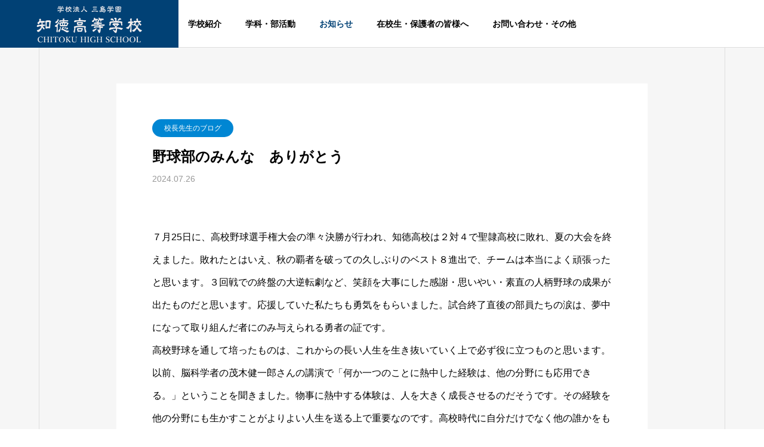

--- FILE ---
content_type: text/html; charset=UTF-8
request_url: https://chitoku-hs.com/news/%E9%87%8E%E7%90%83%E9%83%A8%E3%81%AE%E3%81%BF%E3%82%93%E3%81%AA%E3%80%80%E3%81%82%E3%82%8A%E3%81%8C%E3%81%A8%E3%81%86/
body_size: 31049
content:
<!DOCTYPE html>
<html class="pc" lang="ja">
<head>
<meta charset="UTF-8">
<!--[if IE]><meta http-equiv="X-UA-Compatible" content="IE=edge"><![endif]-->
<meta name="viewport" content="width=device-width">
<title>野球部のみんな　ありがとう | 知徳高等学校｜学校法人 三島学園</title>
<meta name="description" content="７月25日に、高校野球選手権大会の準々決勝が行われ、知徳高校は２対４で聖隷高校に敗れ、夏の大会を終えました。敗れたとはいえ、秋の覇者を破っての久しぶりのベスト８進出で、チームは本当によく頑張ったと思います。">
<link rel="pingback" href="https://chitoku-hs.com/xmlrpc.php">
<!-- LINE FLOATING BANNER CSS & JS * <head>内最下部に設置してください * -->
<style>.line_floating_banner{position:fixed;right:5px;bottom:14px;z-index:9999999;transition:.5s}.line_floating_banner html,.line_floating_banner body,.line_floating_banner div,.line_floating_banner span,.line_floating_banner applet,.line_floating_banner object,.line_floating_banner iframe,.line_floating_banner h1,.line_floating_banner h2,.line_floating_banner h3,.line_floating_banner h4,.line_floating_banner h5,.line_floating_banner h6,.line_floating_banner p,.line_floating_banner blockquote,.line_floating_banner pre,.line_floating_banner a,.line_floating_banner abbr,.line_floating_banner acronym,.line_floating_banner address,.line_floating_banner big,.line_floating_banner cite,.line_floating_banner code,.line_floating_banner del,.line_floating_banner dfn,.line_floating_banner em,.line_floating_banner img,.line_floating_banner ins,.line_floating_banner kbd,.line_floating_banner q,.line_floating_banner s,.line_floating_banner samp,.line_floating_banner small,.line_floating_banner strike,.line_floating_banner strong,.line_floating_banner sub,.line_floating_banner sup,.line_floating_banner tt,.line_floating_banner var,.line_floating_banner b,.line_floating_banner u,.line_floating_banner i,.line_floating_banner center,.line_floating_banner dl,.line_floating_banner dt,.line_floating_banner dd,.line_floating_banner ol,.line_floating_banner ul,.line_floating_banner li,.line_floating_banner fieldset,.line_floating_banner form,.line_floating_banner label,.line_floating_banner legend,.line_floating_banner table,.line_floating_banner caption,.line_floating_banner tbody,.line_floating_banner tfoot,.line_floating_banner thead,.line_floating_banner tr,.line_floating_banner th,.line_floating_banner td,.line_floating_banner article,.line_floating_banner aside,.line_floating_banner canvas,.line_floating_banner details,.line_floating_banner embed,.line_floating_banner figure,.line_floating_banner figcaption,.line_floating_banner footer,.line_floating_banner header,.line_floating_banner hgroup,.line_floating_banner menu,.line_floating_banner nav,.line_floating_banner output,.line_floating_banner ruby,.line_floating_banner section,.line_floating_banner summary,.line_floating_banner time,.line_floating_banner mark,.line_floating_banner audio,.line_floating_banner video{margin:0;padding:0;border:0;font:inherit;font-size:0;vertical-align:baseline}.line_floating_banner article,.line_floating_banner aside,.line_floating_banner details,.line_floating_banner figcaption,.line_floating_banner figure,.line_floating_banner footer,.line_floating_banner header,.line_floating_banner hgroup,.line_floating_banner menu,.line_floating_banner nav,.line_floating_banner section{display:block}.line_floating_banner body{line-height:1}.line_floating_banner ol,.line_floating_banner ul{list-style:none}.line_floating_banner blockquote,.line_floating_banner q{quotes:none}.line_floating_banner blockquote:before,.line_floating_banner blockquote:after,.line_floating_banner q:before,.line_floating_banner q:after{content:"";content:none}.line_floating_banner table{border-collapse:collapse;border-spacing:0}.line_floating_banner select,.line_floating_banner video{outline:0}.line_floating_banner *{box-sizing:border-box;outline:0}.line_floating_banner input[type=submit],.line_floating_banner input[type=button]{-moz-appearance:button;appearance:button;box-sizing:border-box;border:none;border-radius:0;-webkit-box-sizing:content-box;-webkit-appearance:button}.line_floating_banner input[type=submit]::-webkit-search-decoration,.line_floating_banner input[type=button]::-webkit-search-decoration{display:none}.line_floating_banner input[type=submit]:focus,.line_floating_banner input[type=button]:focus{outline-offset:-2px}
@media(max-width: 768px){.line_floating_banner{right:5px;bottom:5px}}.line_floating_banner svg{width:100%;height:auto}.line_floating_banner.is_show{text-align:center}.line_floating_banner.is_show .linefb__icon{opacity:1;transform:scale(1)}.line_floating_banner.is_show .linefb__icon.hover{transition:.2s;transform:scale(1.1)}.line_floating_banner.is_show .linefb__text_content{width:112px;opacity:1}
@media(max-width: 768px){.line_floating_banner.is_show .linefb__text_content{width:105px}}.line_floating_banner.is_show.is_open .linefb__text_content{width:333px}@media(max-width: 768px){.line_floating_banner.is_show.is_open .linefb__text_content{width:292px}}.line_floating_banner.is_open .linefb__open_text{display:none;opacity:0}.line_floating_banner.is_open .linefb__close_text{display:flex;opacity:1}.line_floating_banner.is_open .linefb__arrow{transform:rotate(0)}.line_floating_banner.is_hide{transform:translateY(150%)}.line_floating_banner .linefb__desktop{display:block}
@media(max-width: 768px){.line_floating_banner .linefb__desktop{display:none}}.line_floating_banner .linefb__mobile{display:none}
@media(max-width: 768px){.line_floating_banner .linefb__mobile{display:block}}.line_floating_banner .linefb__icon{position:relative;z-index:1;display:flex;align-items:center;width:62px;margin:0;opacity:0;transition:.3s;transform:scale(1.2)}.line_floating_banner .linefb__icon .cls-1{fill:#00b900}.line_floating_banner .linefb__icon .cls-2{fill:#fff}.line_floating_banner .linefb__text_content{position:absolute;top:50%;right:0;display:flex;align-items:center;justify-content:flex-start;width:0;height:58px;overflow:hidden;background:#fff;border-radius:100px;box-shadow:0 0 10px rgba(0,0,0,.1);opacity:0;transition:.3s;transition-delay:.3s;transform:translateY(-50%)}.line_floating_banner .linefb__texts{flex:1;overflow:hidden}.line_floating_banner .linefb__text_main{width:195px;margin-top:0;margin-bottom:8px}
@media(max-width: 768px){.line_floating_banner .linefb__text_main{width:172px;margin-top:0;margin-bottom:8px}}.line_floating_banner .linefb__text_main path{fill:#009d00}.line_floating_banner .linefb__text_sub{width:205px;margin:0}
@media(max-width: 768px){.line_floating_banner .linefb__text_sub{width:174px}}.line_floating_banner .linefb__text_sub path{fill:#333}.line_floating_banner .linefb__open_close_button{position:relative;z-index:1;display:flex;gap:6px;align-items:center;justify-content:center;width:58px;padding-left:10px}
@media(max-width: 768px){.line_floating_banner .linefb__open_close_button{width:48px}}.line_floating_banner .linefb__close_text,.line_floating_banner .linefb__open_text{display:flex;align-items:center;width:8px;margin:0;transition:.2s}.line_floating_banner .linefb__close_text path,.line_floating_banner .linefb__open_text path{fill:#333}.line_floating_banner .linefb__close_text{display:none}.line_floating_banner .linefb__arrow{width:5px;margin:0;transition:.3s;transform:rotate(180deg)}.line_floating_banner .linefb__arrow path{fill:#333}</style>
<script>!function(e,t){var o,n;"object"==typeof exports&&"undefined"!=typeof module?module.exports=t():"function"==typeof define&&define.amd?define(t):(e=e||self,o=e.Cookies,(n=e.Cookies=t()).noConflict=function(){return e.Cookies=o,n})}(this,(function(){"use strict";function e(e){for(var t=1;t<arguments.length;t++){var o=arguments[t];for(var n in o)e[n]=o[n]}return e}var t={read:function(e){return e.replace(/(%[\dA-F]{2})+/gi,decodeURIComponent)},write:function(e){return encodeURIComponent(e).replace(/%(2[346BF]|3[AC-F]|40|5[BDE]|60|7[BCD])/g,decodeURIComponent)}};return function o(n,i){function r(t,o,r){if("undefined"!=typeof document){"number"==typeof(r=e({},i,r)).expires&&(r.expires=new Date(Date.now()+864e5*r.expires)),r.expires&&(r.expires=r.expires.toUTCString()),t=encodeURIComponent(t).replace(/%(2[346B]|5E|60|7C)/g,decodeURIComponent).replace(/[()]/g,escape),o=n.write(o,t);var s="";for(var c in r)r[c]&&(s+="; "+c,!0!==r[c]&&(s+="="+r[c].split(";")[0]));return document.cookie=t+"="+o+s}}return Object.create({set:r,get:function(e){if("undefined"!=typeof document&&(!arguments.length||e)){for(var o=document.cookie?document.cookie.split("; "):[],i={},r=0;r<o.length;r++){var s=o[r].split("="),c=s.slice(1).join("=");'"'===c[0]&&(c=c.slice(1,-1));try{var d=t.read(s[0]);if(i[d]=n.read(c,d),e===d)break}catch(e){}}return e?i[e]:i}},remove:function(t,o){r(t,"",e({},o,{expires:-1}))},withAttributes:function(t){return o(this.converter,e({},this.attributes,t))},withConverter:function(t){return o(e({},this.converter,t),this.attributes)}},{attributes:{value:Object.freeze(i)},converter:{value:Object.freeze(n)}})}(t,{path:"/"})})),document.addEventListener("DOMContentLoaded",(()=>{const e=document.querySelector(".linefb__texts"),t=document.querySelector(".linefb__icon");e.addEventListener("mouseover",(()=>{e.classList.add("hover"),t.classList.add("hover")})),t.addEventListener("mouseover",(()=>{e.classList.add("hover"),t.classList.add("hover")})),e.addEventListener("mouseleave",(()=>{e.classList.remove("hover"),t.classList.remove("hover")})),t.addEventListener("mouseleave",(()=>{e.classList.remove("hover"),t.classList.remove("hover")}));const o=document.querySelector(".line_floating_banner");"is_closed"!==Cookies.get("line_floating_banner_cookie")&&o.classList.add("is_open");function n(){window.pageYOffset>100&&setTimeout((()=>{o.classList.add("is_show")}),300)}document.querySelector(".linefb__open_close_button").addEventListener("click",(()=>{o.classList.toggle("is_open"),o.classList.contains("is_open")?Cookies.set("line_floating_banner_cookie","is_open",{expires:14}):Cookies.set("line_floating_banner_cookie","is_closed",{expires:14})})),n(),window.addEventListener("scroll",n);document.querySelector(".home")||setTimeout((()=>{o.classList.add("is_show")}),300)})),window.addEventListener("scroll",(()=>{document.body.clientHeight-(window.innerHeight+(document.documentElement.scrollTop||document.body.scrollTop))<=1?document.querySelector(".line_floating_banner").classList.add("is_hide"):document.querySelector(".line_floating_banner").classList.remove("is_hide")}));</script>
<!-- /LINE FLOATING BANNER CSS & JS -->
<meta name='robots' content='max-image-preview:large' />
<link rel='dns-prefetch' href='//challenges.cloudflare.com' />
<link rel="alternate" type="application/rss+xml" title="知徳高等学校｜学校法人 三島学園 &raquo; フィード" href="https://chitoku-hs.com/feed/" />
<link rel="alternate" type="application/rss+xml" title="知徳高等学校｜学校法人 三島学園 &raquo; コメントフィード" href="https://chitoku-hs.com/comments/feed/" />
<link rel="alternate" title="oEmbed (JSON)" type="application/json+oembed" href="https://chitoku-hs.com/wp-json/oembed/1.0/embed?url=https%3A%2F%2Fchitoku-hs.com%2Fnews%2F%25e9%2587%258e%25e7%2590%2583%25e9%2583%25a8%25e3%2581%25ae%25e3%2581%25bf%25e3%2582%2593%25e3%2581%25aa%25e3%2580%2580%25e3%2581%2582%25e3%2582%258a%25e3%2581%258c%25e3%2581%25a8%25e3%2581%2586%2F" />
<link rel="alternate" title="oEmbed (XML)" type="text/xml+oembed" href="https://chitoku-hs.com/wp-json/oembed/1.0/embed?url=https%3A%2F%2Fchitoku-hs.com%2Fnews%2F%25e9%2587%258e%25e7%2590%2583%25e9%2583%25a8%25e3%2581%25ae%25e3%2581%25bf%25e3%2582%2593%25e3%2581%25aa%25e3%2580%2580%25e3%2581%2582%25e3%2582%258a%25e3%2581%258c%25e3%2581%25a8%25e3%2581%2586%2F&#038;format=xml" />
<style id='wp-img-auto-sizes-contain-inline-css' type='text/css'>
img:is([sizes=auto i],[sizes^="auto," i]){contain-intrinsic-size:3000px 1500px}
/*# sourceURL=wp-img-auto-sizes-contain-inline-css */
</style>
<link rel='stylesheet' id='style-css' href='https://chitoku-hs.com/wp-content/themes/solaris_tcd088/style.css?ver=2.5' type='text/css' media='all' />
<style id='wp-block-library-inline-css' type='text/css'>
:root{--wp-block-synced-color:#7a00df;--wp-block-synced-color--rgb:122,0,223;--wp-bound-block-color:var(--wp-block-synced-color);--wp-editor-canvas-background:#ddd;--wp-admin-theme-color:#007cba;--wp-admin-theme-color--rgb:0,124,186;--wp-admin-theme-color-darker-10:#006ba1;--wp-admin-theme-color-darker-10--rgb:0,107,160.5;--wp-admin-theme-color-darker-20:#005a87;--wp-admin-theme-color-darker-20--rgb:0,90,135;--wp-admin-border-width-focus:2px}@media (min-resolution:192dpi){:root{--wp-admin-border-width-focus:1.5px}}.wp-element-button{cursor:pointer}:root .has-very-light-gray-background-color{background-color:#eee}:root .has-very-dark-gray-background-color{background-color:#313131}:root .has-very-light-gray-color{color:#eee}:root .has-very-dark-gray-color{color:#313131}:root .has-vivid-green-cyan-to-vivid-cyan-blue-gradient-background{background:linear-gradient(135deg,#00d084,#0693e3)}:root .has-purple-crush-gradient-background{background:linear-gradient(135deg,#34e2e4,#4721fb 50%,#ab1dfe)}:root .has-hazy-dawn-gradient-background{background:linear-gradient(135deg,#faaca8,#dad0ec)}:root .has-subdued-olive-gradient-background{background:linear-gradient(135deg,#fafae1,#67a671)}:root .has-atomic-cream-gradient-background{background:linear-gradient(135deg,#fdd79a,#004a59)}:root .has-nightshade-gradient-background{background:linear-gradient(135deg,#330968,#31cdcf)}:root .has-midnight-gradient-background{background:linear-gradient(135deg,#020381,#2874fc)}:root{--wp--preset--font-size--normal:16px;--wp--preset--font-size--huge:42px}.has-regular-font-size{font-size:1em}.has-larger-font-size{font-size:2.625em}.has-normal-font-size{font-size:var(--wp--preset--font-size--normal)}.has-huge-font-size{font-size:var(--wp--preset--font-size--huge)}.has-text-align-center{text-align:center}.has-text-align-left{text-align:left}.has-text-align-right{text-align:right}.has-fit-text{white-space:nowrap!important}#end-resizable-editor-section{display:none}.aligncenter{clear:both}.items-justified-left{justify-content:flex-start}.items-justified-center{justify-content:center}.items-justified-right{justify-content:flex-end}.items-justified-space-between{justify-content:space-between}.screen-reader-text{border:0;clip-path:inset(50%);height:1px;margin:-1px;overflow:hidden;padding:0;position:absolute;width:1px;word-wrap:normal!important}.screen-reader-text:focus{background-color:#ddd;clip-path:none;color:#444;display:block;font-size:1em;height:auto;left:5px;line-height:normal;padding:15px 23px 14px;text-decoration:none;top:5px;width:auto;z-index:100000}html :where(.has-border-color){border-style:solid}html :where([style*=border-top-color]){border-top-style:solid}html :where([style*=border-right-color]){border-right-style:solid}html :where([style*=border-bottom-color]){border-bottom-style:solid}html :where([style*=border-left-color]){border-left-style:solid}html :where([style*=border-width]){border-style:solid}html :where([style*=border-top-width]){border-top-style:solid}html :where([style*=border-right-width]){border-right-style:solid}html :where([style*=border-bottom-width]){border-bottom-style:solid}html :where([style*=border-left-width]){border-left-style:solid}html :where(img[class*=wp-image-]){height:auto;max-width:100%}:where(figure){margin:0 0 1em}html :where(.is-position-sticky){--wp-admin--admin-bar--position-offset:var(--wp-admin--admin-bar--height,0px)}@media screen and (max-width:600px){html :where(.is-position-sticky){--wp-admin--admin-bar--position-offset:0px}}

/*# sourceURL=wp-block-library-inline-css */
</style><style id='global-styles-inline-css' type='text/css'>
:root{--wp--preset--aspect-ratio--square: 1;--wp--preset--aspect-ratio--4-3: 4/3;--wp--preset--aspect-ratio--3-4: 3/4;--wp--preset--aspect-ratio--3-2: 3/2;--wp--preset--aspect-ratio--2-3: 2/3;--wp--preset--aspect-ratio--16-9: 16/9;--wp--preset--aspect-ratio--9-16: 9/16;--wp--preset--color--black: #000000;--wp--preset--color--cyan-bluish-gray: #abb8c3;--wp--preset--color--white: #ffffff;--wp--preset--color--pale-pink: #f78da7;--wp--preset--color--vivid-red: #cf2e2e;--wp--preset--color--luminous-vivid-orange: #ff6900;--wp--preset--color--luminous-vivid-amber: #fcb900;--wp--preset--color--light-green-cyan: #7bdcb5;--wp--preset--color--vivid-green-cyan: #00d084;--wp--preset--color--pale-cyan-blue: #8ed1fc;--wp--preset--color--vivid-cyan-blue: #0693e3;--wp--preset--color--vivid-purple: #9b51e0;--wp--preset--gradient--vivid-cyan-blue-to-vivid-purple: linear-gradient(135deg,rgb(6,147,227) 0%,rgb(155,81,224) 100%);--wp--preset--gradient--light-green-cyan-to-vivid-green-cyan: linear-gradient(135deg,rgb(122,220,180) 0%,rgb(0,208,130) 100%);--wp--preset--gradient--luminous-vivid-amber-to-luminous-vivid-orange: linear-gradient(135deg,rgb(252,185,0) 0%,rgb(255,105,0) 100%);--wp--preset--gradient--luminous-vivid-orange-to-vivid-red: linear-gradient(135deg,rgb(255,105,0) 0%,rgb(207,46,46) 100%);--wp--preset--gradient--very-light-gray-to-cyan-bluish-gray: linear-gradient(135deg,rgb(238,238,238) 0%,rgb(169,184,195) 100%);--wp--preset--gradient--cool-to-warm-spectrum: linear-gradient(135deg,rgb(74,234,220) 0%,rgb(151,120,209) 20%,rgb(207,42,186) 40%,rgb(238,44,130) 60%,rgb(251,105,98) 80%,rgb(254,248,76) 100%);--wp--preset--gradient--blush-light-purple: linear-gradient(135deg,rgb(255,206,236) 0%,rgb(152,150,240) 100%);--wp--preset--gradient--blush-bordeaux: linear-gradient(135deg,rgb(254,205,165) 0%,rgb(254,45,45) 50%,rgb(107,0,62) 100%);--wp--preset--gradient--luminous-dusk: linear-gradient(135deg,rgb(255,203,112) 0%,rgb(199,81,192) 50%,rgb(65,88,208) 100%);--wp--preset--gradient--pale-ocean: linear-gradient(135deg,rgb(255,245,203) 0%,rgb(182,227,212) 50%,rgb(51,167,181) 100%);--wp--preset--gradient--electric-grass: linear-gradient(135deg,rgb(202,248,128) 0%,rgb(113,206,126) 100%);--wp--preset--gradient--midnight: linear-gradient(135deg,rgb(2,3,129) 0%,rgb(40,116,252) 100%);--wp--preset--font-size--small: 13px;--wp--preset--font-size--medium: 20px;--wp--preset--font-size--large: 36px;--wp--preset--font-size--x-large: 42px;--wp--preset--spacing--20: 0.44rem;--wp--preset--spacing--30: 0.67rem;--wp--preset--spacing--40: 1rem;--wp--preset--spacing--50: 1.5rem;--wp--preset--spacing--60: 2.25rem;--wp--preset--spacing--70: 3.38rem;--wp--preset--spacing--80: 5.06rem;--wp--preset--shadow--natural: 6px 6px 9px rgba(0, 0, 0, 0.2);--wp--preset--shadow--deep: 12px 12px 50px rgba(0, 0, 0, 0.4);--wp--preset--shadow--sharp: 6px 6px 0px rgba(0, 0, 0, 0.2);--wp--preset--shadow--outlined: 6px 6px 0px -3px rgb(255, 255, 255), 6px 6px rgb(0, 0, 0);--wp--preset--shadow--crisp: 6px 6px 0px rgb(0, 0, 0);}:where(.is-layout-flex){gap: 0.5em;}:where(.is-layout-grid){gap: 0.5em;}body .is-layout-flex{display: flex;}.is-layout-flex{flex-wrap: wrap;align-items: center;}.is-layout-flex > :is(*, div){margin: 0;}body .is-layout-grid{display: grid;}.is-layout-grid > :is(*, div){margin: 0;}:where(.wp-block-columns.is-layout-flex){gap: 2em;}:where(.wp-block-columns.is-layout-grid){gap: 2em;}:where(.wp-block-post-template.is-layout-flex){gap: 1.25em;}:where(.wp-block-post-template.is-layout-grid){gap: 1.25em;}.has-black-color{color: var(--wp--preset--color--black) !important;}.has-cyan-bluish-gray-color{color: var(--wp--preset--color--cyan-bluish-gray) !important;}.has-white-color{color: var(--wp--preset--color--white) !important;}.has-pale-pink-color{color: var(--wp--preset--color--pale-pink) !important;}.has-vivid-red-color{color: var(--wp--preset--color--vivid-red) !important;}.has-luminous-vivid-orange-color{color: var(--wp--preset--color--luminous-vivid-orange) !important;}.has-luminous-vivid-amber-color{color: var(--wp--preset--color--luminous-vivid-amber) !important;}.has-light-green-cyan-color{color: var(--wp--preset--color--light-green-cyan) !important;}.has-vivid-green-cyan-color{color: var(--wp--preset--color--vivid-green-cyan) !important;}.has-pale-cyan-blue-color{color: var(--wp--preset--color--pale-cyan-blue) !important;}.has-vivid-cyan-blue-color{color: var(--wp--preset--color--vivid-cyan-blue) !important;}.has-vivid-purple-color{color: var(--wp--preset--color--vivid-purple) !important;}.has-black-background-color{background-color: var(--wp--preset--color--black) !important;}.has-cyan-bluish-gray-background-color{background-color: var(--wp--preset--color--cyan-bluish-gray) !important;}.has-white-background-color{background-color: var(--wp--preset--color--white) !important;}.has-pale-pink-background-color{background-color: var(--wp--preset--color--pale-pink) !important;}.has-vivid-red-background-color{background-color: var(--wp--preset--color--vivid-red) !important;}.has-luminous-vivid-orange-background-color{background-color: var(--wp--preset--color--luminous-vivid-orange) !important;}.has-luminous-vivid-amber-background-color{background-color: var(--wp--preset--color--luminous-vivid-amber) !important;}.has-light-green-cyan-background-color{background-color: var(--wp--preset--color--light-green-cyan) !important;}.has-vivid-green-cyan-background-color{background-color: var(--wp--preset--color--vivid-green-cyan) !important;}.has-pale-cyan-blue-background-color{background-color: var(--wp--preset--color--pale-cyan-blue) !important;}.has-vivid-cyan-blue-background-color{background-color: var(--wp--preset--color--vivid-cyan-blue) !important;}.has-vivid-purple-background-color{background-color: var(--wp--preset--color--vivid-purple) !important;}.has-black-border-color{border-color: var(--wp--preset--color--black) !important;}.has-cyan-bluish-gray-border-color{border-color: var(--wp--preset--color--cyan-bluish-gray) !important;}.has-white-border-color{border-color: var(--wp--preset--color--white) !important;}.has-pale-pink-border-color{border-color: var(--wp--preset--color--pale-pink) !important;}.has-vivid-red-border-color{border-color: var(--wp--preset--color--vivid-red) !important;}.has-luminous-vivid-orange-border-color{border-color: var(--wp--preset--color--luminous-vivid-orange) !important;}.has-luminous-vivid-amber-border-color{border-color: var(--wp--preset--color--luminous-vivid-amber) !important;}.has-light-green-cyan-border-color{border-color: var(--wp--preset--color--light-green-cyan) !important;}.has-vivid-green-cyan-border-color{border-color: var(--wp--preset--color--vivid-green-cyan) !important;}.has-pale-cyan-blue-border-color{border-color: var(--wp--preset--color--pale-cyan-blue) !important;}.has-vivid-cyan-blue-border-color{border-color: var(--wp--preset--color--vivid-cyan-blue) !important;}.has-vivid-purple-border-color{border-color: var(--wp--preset--color--vivid-purple) !important;}.has-vivid-cyan-blue-to-vivid-purple-gradient-background{background: var(--wp--preset--gradient--vivid-cyan-blue-to-vivid-purple) !important;}.has-light-green-cyan-to-vivid-green-cyan-gradient-background{background: var(--wp--preset--gradient--light-green-cyan-to-vivid-green-cyan) !important;}.has-luminous-vivid-amber-to-luminous-vivid-orange-gradient-background{background: var(--wp--preset--gradient--luminous-vivid-amber-to-luminous-vivid-orange) !important;}.has-luminous-vivid-orange-to-vivid-red-gradient-background{background: var(--wp--preset--gradient--luminous-vivid-orange-to-vivid-red) !important;}.has-very-light-gray-to-cyan-bluish-gray-gradient-background{background: var(--wp--preset--gradient--very-light-gray-to-cyan-bluish-gray) !important;}.has-cool-to-warm-spectrum-gradient-background{background: var(--wp--preset--gradient--cool-to-warm-spectrum) !important;}.has-blush-light-purple-gradient-background{background: var(--wp--preset--gradient--blush-light-purple) !important;}.has-blush-bordeaux-gradient-background{background: var(--wp--preset--gradient--blush-bordeaux) !important;}.has-luminous-dusk-gradient-background{background: var(--wp--preset--gradient--luminous-dusk) !important;}.has-pale-ocean-gradient-background{background: var(--wp--preset--gradient--pale-ocean) !important;}.has-electric-grass-gradient-background{background: var(--wp--preset--gradient--electric-grass) !important;}.has-midnight-gradient-background{background: var(--wp--preset--gradient--midnight) !important;}.has-small-font-size{font-size: var(--wp--preset--font-size--small) !important;}.has-medium-font-size{font-size: var(--wp--preset--font-size--medium) !important;}.has-large-font-size{font-size: var(--wp--preset--font-size--large) !important;}.has-x-large-font-size{font-size: var(--wp--preset--font-size--x-large) !important;}
/*# sourceURL=global-styles-inline-css */
</style>

<style id='classic-theme-styles-inline-css' type='text/css'>
/*! This file is auto-generated */
.wp-block-button__link{color:#fff;background-color:#32373c;border-radius:9999px;box-shadow:none;text-decoration:none;padding:calc(.667em + 2px) calc(1.333em + 2px);font-size:1.125em}.wp-block-file__button{background:#32373c;color:#fff;text-decoration:none}
/*# sourceURL=/wp-includes/css/classic-themes.min.css */
</style>
<link rel='stylesheet' id='contact-form-7-css' href='https://chitoku-hs.com/wp-content/plugins/contact-form-7/includes/css/styles.css?ver=6.1.4' type='text/css' media='all' />
<link rel='stylesheet' id='cf7msm_styles-css' href='https://chitoku-hs.com/wp-content/plugins/contact-form-7-multi-step-module/resources/cf7msm.css?ver=4.5' type='text/css' media='all' />
<script type="text/javascript" src="https://chitoku-hs.com/wp-includes/js/jquery/jquery.min.js?ver=3.7.1" id="jquery-core-js"></script>
<script type="text/javascript" src="https://chitoku-hs.com/wp-includes/js/jquery/jquery-migrate.min.js?ver=3.4.1" id="jquery-migrate-js"></script>
<link rel="https://api.w.org/" href="https://chitoku-hs.com/wp-json/" /><link rel="canonical" href="https://chitoku-hs.com/news/%e9%87%8e%e7%90%83%e9%83%a8%e3%81%ae%e3%81%bf%e3%82%93%e3%81%aa%e3%80%80%e3%81%82%e3%82%8a%e3%81%8c%e3%81%a8%e3%81%86/" />
<link rel='shortlink' href='https://chitoku-hs.com/?p=2126' />

<link rel="stylesheet" href="https://chitoku-hs.com/wp-content/themes/solaris_tcd088/css/design-plus.css?ver=2.5">
<link rel="stylesheet" href="https://chitoku-hs.com/wp-content/themes/solaris_tcd088/css/sns-botton.css?ver=2.5">
<link rel="stylesheet" media="screen and (max-width:1201px)" href="https://chitoku-hs.com/wp-content/themes/solaris_tcd088/css/responsive.css?ver=2.5">
<link rel="stylesheet" media="screen and (max-width:1201px)" href="https://chitoku-hs.com/wp-content/themes/solaris_tcd088/css/footer-bar.css?ver=2.5">

<script src="https://chitoku-hs.com/wp-content/themes/solaris_tcd088/js/jquery.easing.1.4.js?ver=2.5"></script>
<script src="https://chitoku-hs.com/wp-content/themes/solaris_tcd088/js/jscript.js?ver=2.5"></script>
<script src="https://chitoku-hs.com/wp-content/themes/solaris_tcd088/js/jquery.cookie.min.js?ver=2.5"></script>
<script src="https://chitoku-hs.com/wp-content/themes/solaris_tcd088/js/comment.js?ver=2.5"></script>
<script src="https://chitoku-hs.com/wp-content/themes/solaris_tcd088/js/parallax.js?ver=2.5"></script>

<link rel="stylesheet" href="https://chitoku-hs.com/wp-content/themes/solaris_tcd088/js/simplebar.css?ver=2.5">
<script src="https://chitoku-hs.com/wp-content/themes/solaris_tcd088/js/simplebar.min.js?ver=2.5"></script>


<script src="https://chitoku-hs.com/wp-content/themes/solaris_tcd088/js/header_fix.js?ver=2.5"></script>


<style type="text/css">
body { font-size:16px; }
.common_headline { font-size:36px !important; }
@media screen and (max-width:750px) {
  body { font-size:14px; }
  .common_headline { font-size:20px !important; }
}
body, input, textarea { font-family: Arial, "Hiragino Sans", "ヒラギノ角ゴ ProN", "Hiragino Kaku Gothic ProN", "游ゴシック", YuGothic, "メイリオ", Meiryo, sans-serif; }

.rich_font, .p-vertical { font-family: Arial, "ヒラギノ角ゴ ProN W3", "Hiragino Kaku Gothic ProN", "メイリオ", Meiryo, sans-serif; font-weight:600; }

.rich_font_type1 { font-family: Arial, "ヒラギノ角ゴ ProN W3", "Hiragino Kaku Gothic ProN", "メイリオ", Meiryo, sans-serif; font-weight:600; }
.rich_font_type2 { font-family: Arial, "Hiragino Sans", "ヒラギノ角ゴ ProN", "Hiragino Kaku Gothic ProN", "游ゴシック", YuGothic, "メイリオ", Meiryo, sans-serif; font-weight:600; }
.rich_font_type3 { font-family: "Times New Roman" , "游明朝" , "Yu Mincho" , "游明朝体" , "YuMincho" , "ヒラギノ明朝 Pro W3" , "Hiragino Mincho Pro" , "HiraMinProN-W3" , "HGS明朝E" , "ＭＳ Ｐ明朝" , "MS PMincho" , serif; font-weight:600; }

.square_headline .headline { font-size:24px; }
.square_headline .sub_headline { font-size:14px; }
@media screen and (max-width:750px) {
  .square_headline .headline { font-size:18px; }
  .square_headline .sub_headline { font-size:12px; }
}

.pc body.use_header_fix #header:after { background:rgba(255,255,255,1); }
.pc body.use_header_fix #header:hover:after { background:rgba(255,255,255,1); }
#header_logo a { background:rgba(1,65,117,1); }
#header_logo .logo_text { color:#ffffff !important; font-size:32px; }
#footer_logo .logo_text { font-size:32px; }
@media screen and (max-width:1201px) {
  #header_logo .logo_text { font-size:24px; }
  #footer_logo .logo_text { font-size:24px; }
}
#global_menu > ul > li > a:hover, body.single #global_menu > ul > li.current-menu-item > a, body.single #global_menu > ul > li.active > a,
  #header.active #global_menu > ul > li.current-menu-item > a, #header.active #global_menu > ul > li.active > a, body.hide_header_image #global_menu > ul > li.current-menu-item > a, body.no_index_header_content #global_menu > ul > li.current-menu-item > a
    { color:#014175 !important; }
#global_menu ul ul a { color:#ffffff; background:#014175; }
#global_menu ul ul a:hover { color:#ffffff; background:#0068a0; }
#global_menu ul ul li.menu-item-has-children > a:before { color:#ffffff; }
.mobile #header:after { background:rgba(255,255,255,1); }
.mobile #header:hover:after { background:rgba(255,255,255,1); }
.mobile body.home.no_index_header_content #header { background:rgba(255,255,255,1); }
#drawer_menu { color:#ffffff; background:#00466d; }
#drawer_menu a { color:#ffffff; }
#drawer_menu a:hover { color:#0068a0; }
#mobile_menu a { color:#ffffff; border-color:#105ba5; }
#mobile_menu li li a { background:#00466d; }
#mobile_menu a:hover, #drawer_menu .close_button:hover, #mobile_menu .child_menu_button:hover { color:#ffffff; background:#105ba5; }
#mobile_menu .child_menu_button .icon:before, #mobile_menu .child_menu_button:hover .icon:before { color:#ffffff; }
.megamenu .headline_area h3 .headline { font-size:24px; }
.megamenu_b .service_item_list .item a:after { background:rgba(0,0,0,0.5); }
#footer_banner a { color:#ffffff !important; }
#footer_banner .title { font-size:24px; }
#footer_banner .sub_title { font-size:14px; }
@media screen and (max-width:750px) {
  #footer_banner .title { font-size:18px; }
  #footer_banner .sub_title { font-size:12px; }
}
.author_profile .avatar_area img, .animate_image img, .animate_background .image {
  width:100%; height:auto;
  -webkit-transition: transform  0.5s ease;
  transition: transform  0.5s ease;
}
.author_profile a.avatar:hover img, .animate_image:hover img, .animate_background:hover .image {
  -webkit-transform: scale(1.2);
  transform: scale(1.2);
}


a { color:#000; }

#footer_menu .footer_menu li:first-of-type a, #return_top2 a:hover:before, #bread_crumb, #bread_crumb li.last, .tcd_banner_widget .headline, .post_slider_widget .slick-arrow:hover:before,
  #post_title2 .title, #service_banner .main_title, .megamenu .headline_area h3 .headline, .news_category_list li.active a, .news_category_sort_button li.active a, .sns_button_list.color_type2 li.contact a:before,
    .tab_content_top .tab .item.active, .cb_tab_content .tab_content_bottom .title, .cb_headline .headline, .faq_list .question.active, .faq_list .question:hover, .author_profile .author_link li.contact a:before, .author_profile .author_link li.user_url a:before
      { color:#014175; }

.square_headline, .page_navi span.current, #post_pagination p, #comment_tab li.active a, .news_category_list li.active a:before, .news_category_sort_button li.active a:before,
  .tab_content_bottom .slick-dots button:hover::before, .tab_content_bottom .slick-dots .slick-active button::before,
    .faq_list .question.active:before, .faq_list .question:hover:before, .faq_list .question:hover:after, #return_top a
      { background:#014175; }

.page_navi span.current, #post_pagination p, .design_headline2 span.title, #post_title2 .title, .project_list .category, #project_title_area .category
  { border-color:#014175; }

.category_list_widget li.current-menu-item a, .category_list_widget li.current-menu-parent a { background:rgba(1,65,117,0.5); border-color:#fff; color:#fff; }

a:hover, #footer_top a:hover, #footer_social_link li a:hover:before, #footer_menu .footer_menu li:first-of-type a:hover, #next_prev_post a:hover, #bread_crumb li a:hover, #bread_crumb li.home a:hover:before,
  .single_copy_title_url_btn:hover, .tcdw_search_box_widget .search_area .search_button:hover:before, .widget_tab_post_list_button div:hover,
    #single_author_title_area .author_link li a:hover:before, .author_profile a:hover, #post_meta_bottom a:hover, .cardlink_title a:hover,
      .comment a:hover, .comment_form_wrapper a:hover, #searchform .submit_button:hover:before, .p-dropdown__title:hover:after
        { color:#0068a0; }

.page_navi a:hover, #post_pagination a:hover, #p_readmore .button:hover, .c-pw__btn:hover, #comment_tab li a:hover, #submit_comment:hover, #cancel_comment_reply a:hover,
  #wp-calendar #prev a:hover, #wp-calendar #next a:hover, #wp-calendar td a:hover, #comment_tab li a:hover, #return_top a:hover
    { background-color:#0068a0; }

.page_navi a:hover, #post_pagination a:hover, #comment_textarea textarea:focus, .c-pw__box-input:focus
  { border-color:#0068a0; }

.post_content a, .custom-html-widget a { color:#1e73be; }
.post_content a:hover, .custom-html-widget a:hover { color:#0068a0; }

.design_button.type1 a { color:#ffffff !important; background:#014175; }
.design_button.type1 a:hover { color:#ffffff !important; background:#0068a0; }
.cat_id1 { background-color:#014175; }
.cat_id1:hover { background-color:#0068a0; }
.news_cat_id21 { background-color:#d87300; }
.news_cat_id21:hover { background-color:#cc5100; }
.news_cat_id22 { background-color:#0086d3; }
.news_cat_id22:hover { background-color:#0068d1; }
.news_cat_id23 { background-color:#c4c400; }
.news_cat_id23:hover { background-color:#929200; }
.news_cat_id25 { background-color:#00bf9f; }
.news_cat_id25:hover { background-color:#00a8a5; }
.news_cat_id29 { background-color:#89d800; }
.news_cat_id29:hover { background-color:#8cbf00; }
#bread_crumb {
display: none;
}

a img:hover{ 
	opacity:0.5;
	transition:0.3s;
}

.design_button.type1.general a {
    color: #ffffff !important;
    background: #049eb5;
}

.design_button.type1.informationbusiness a {
    color: #ffffff !important;
    background: #36a72e;
}

.design_button.type1.welfare a {
    color: #ffffff !important;
    background: #ef8327;
}

.design_button.type1.creatived a {
    color: #ffffff !important;
    background: #e42b4c;
}

.design_button.type1.university a {
    color: #ffffff !important;
    background: #56549e;
}

@media screen and (min-width: 768px){
.br-sp {display: none; }
}

.senkaku {
  padding: 10px;
  border: 1px solid #014175;
color: #014175;
text-align: center;
}


/*TOPバナー差し替え*/
.img-sp {
    display: none;
}

@media screen and (max-width:560px) {
    .img-pc {
        display: none;
    }

    .img-sp {
        display: block;
    }
}
.styled_h2 {
  font-size:26px !important; text-align:left; color:#ffffff; background:#000000;  border-top:0px solid #dddddd;
  border-bottom:0px solid #dddddd;
  border-left:0px solid #dddddd;
  border-right:0px solid #dddddd;
  padding:15px 15px 15px 15px !important;
  margin:0px 0px 30px !important;
}
.styled_h3 {
  font-size:22px !important; text-align:left; color:#000000;   border-top:0px solid #dddddd;
  border-bottom:0px solid #dddddd;
  border-left:2px solid #000000;
  border-right:0px solid #dddddd;
  padding:6px 0px 6px 16px !important;
  margin:0px 0px 30px !important;
}
.styled_h4 {
  font-size:18px !important; text-align:left; color:#000000;   border-top:0px solid #dddddd;
  border-bottom:1px solid #dddddd;
  border-left:0px solid #dddddd;
  border-right:0px solid #dddddd;
  padding:3px 0px 3px 20px !important;
  margin:0px 0px 30px !important;
}
.styled_h5 {
  font-size:14px !important; text-align:left; color:#000000;   border-top:0px solid #dddddd;
  border-bottom:1px solid #dddddd;
  border-left:0px solid #dddddd;
  border-right:0px solid #dddddd;
  padding:3px 0px 3px 24px !important;
  margin:0px 0px 30px !important;
}
.q_custom_button1 {
  color:#ffffff !important;
  border-color:rgba(83,83,83,1);
}
.q_custom_button1.animation_type1 { background:#535353; }
.q_custom_button1:hover, .q_custom_button1:focus {
  color:#ffffff !important;
  border-color:rgba(125,125,125,1);
}
.q_custom_button1.animation_type1:hover { background:#7d7d7d; }
.q_custom_button1:before { background:#7d7d7d; }
.q_custom_button2 {
  color:#ffffff !important;
  border-color:rgba(83,83,83,1);
}
.q_custom_button2.animation_type1 { background:#535353; }
.q_custom_button2:hover, .q_custom_button2:focus {
  color:#ffffff !important;
  border-color:rgba(125,125,125,1);
}
.q_custom_button2.animation_type1:hover { background:#7d7d7d; }
.q_custom_button2:before { background:#7d7d7d; }
.speech_balloon_left1 .speach_balloon_text { background-color: #ffdfdf; border-color: #ffdfdf; color: #000000 }
.speech_balloon_left1 .speach_balloon_text::before { border-right-color: #ffdfdf }
.speech_balloon_left1 .speach_balloon_text::after { border-right-color: #ffdfdf }
.speech_balloon_left2 .speach_balloon_text { background-color: #ffffff; border-color: #ff5353; color: #000000 }
.speech_balloon_left2 .speach_balloon_text::before { border-right-color: #ff5353 }
.speech_balloon_left2 .speach_balloon_text::after { border-right-color: #ffffff }
.speech_balloon_right1 .speach_balloon_text { background-color: #ccf4ff; border-color: #ccf4ff; color: #000000 }
.speech_balloon_right1 .speach_balloon_text::before { border-left-color: #ccf4ff }
.speech_balloon_right1 .speach_balloon_text::after { border-left-color: #ccf4ff }
.speech_balloon_right2 .speach_balloon_text { background-color: #ffffff; border-color: #0789b5; color: #000000 }
.speech_balloon_right2 .speach_balloon_text::before { border-left-color: #0789b5 }
.speech_balloon_right2 .speach_balloon_text::after { border-left-color: #ffffff }
.qt_google_map .pb_googlemap_custom-overlay-inner { background:#014175; color:#ffffff; }
.qt_google_map .pb_googlemap_custom-overlay-inner::after { border-color:#014175 transparent transparent transparent; }
</style>

<style id="current-page-style" type="text/css">
#post_title .title { font-size:24px; }
#recent_news .headline { font-size:24px; }
.news_list .title { font-size:16px; }
@media screen and (max-width:750px) {
  #post_title .title { font-size:18px; }
  #recent_news .headline { font-size:18px; }
  .news_list .title { font-size:14px; }
}
</style>

<script type="text/javascript">
jQuery(document).ready(function($){

  if( $('.megamenu_a .slider').length ){
    $('.megamenu_a .slider').slick({
      infinite: true,
      dots: false,
      arrows: false,
      slidesToShow: 3,
      slidesToScroll: 1,
      swipeToSlide: true,
      touchThreshold: 20,
      adaptiveHeight: false,
      pauseOnHover: true,
      autoplay: true,
      fade: false,
      easing: 'easeOutExpo',
      speed: 700,
      autoplaySpeed: 5000
    });
    $('.megamenu_a .prev_item').on('click', function() {
      $(this).closest('.megamenu_a').find('.slider').slick('slickPrev');
    });
    $('.megamenu_a .next_item').on('click', function() {
      $(this).closest('.megamenu_a').find('.slider').slick('slickNext');
    });
  };

  if( $('.megamenu_b .service_list_area').length ){
    $(".megamenu_b .service_item_list .item").hover(function(){
      $(this).siblings().removeClass('active');
      $(this).addClass('active');
      service_id = $(this).data('service-id');
      $(this).closest('.service_list_area').find('.service_image_list .image').removeClass('active');
      $('#' + service_id).addClass('active');
    }, function(){
      $(this).removeClass('active');
    });
  };

});
</script>
<!-- Google tag (gtag.js) -->
<script async src="https://www.googletagmanager.com/gtag/js?id=G-GLRBRQ3YNC"></script>
<script>
  window.dataLayer = window.dataLayer || [];
  function gtag(){dataLayer.push(arguments);}
  gtag('js', new Date());

  gtag('config', 'G-GLRBRQ3YNC');
</script>

<!-- Meta Pixel Code -->
<script>
!function(f,b,e,v,n,t,s)
{if(f.fbq)return;n=f.fbq=function(){n.callMethod?
n.callMethod.apply(n,arguments):n.queue.push(arguments)};
if(!f._fbq)f._fbq=n;n.push=n;n.loaded=!0;n.version='2.0';
n.queue=[];t=b.createElement(e);t.async=!0;
t.src=v;s=b.getElementsByTagName(e)[0];
s.parentNode.insertBefore(t,s)}(window, document,'script',
'https://connect.facebook.net/en_US/fbevents.js');
fbq('init', '1673221300162477');
fbq('track', 'PageView');
</script>
<noscript><img height="1" width="1" style="display:none"
src="https://www.facebook.com/tr?id=1673221300162477&ev=PageView&noscript=1"
/></noscript>
<!-- End Meta Pixel Code -->

<meta name="facebook-domain-verification"
content="juj789w66bg57hybpkkm86jvnv38hy" />
<link rel="icon" href="https://chitoku-hs.com/wp-content/uploads/2024/05/cropped-logo2-32x32.png" sizes="32x32" />
<link rel="icon" href="https://chitoku-hs.com/wp-content/uploads/2024/05/cropped-logo2-192x192.png" sizes="192x192" />
<link rel="apple-touch-icon" href="https://chitoku-hs.com/wp-content/uploads/2024/05/cropped-logo2-180x180.png" />
<meta name="msapplication-TileImage" content="https://chitoku-hs.com/wp-content/uploads/2024/05/cropped-logo2-270x270.png" />
<link rel='stylesheet' id='slick-style-css' href='https://chitoku-hs.com/wp-content/themes/solaris_tcd088/js/slick.css?ver=1.0.0' type='text/css' media='all' />
</head>
<body id="body" class="wp-singular news-template-default single single-news postid-2126 wp-embed-responsive wp-theme-solaris_tcd088 use_header_fix use_mobile_header_fix">

<!-- LINE FLOATING BANNER * <body>直下に追加してください * -->
<div class="line_floating_banner">
    <div class="linefb__text_content">
        <div class="linefb__open_close_button">
            <p class="linefb__close_text"><svg xmlns="http://www.w3.org/2000/svg" viewBox="0 0 7.92 34.2"><title>CLOSE</title><path d="m7.92,3.97c0,1.11-.37,1.91-1.02,2.66-.09.1-.22.1-.31.01l-.5-.48c-.1-.08-.1-.18,0-.28.45-.52.74-1.22.74-1.9,0-1.57-1.32-2.76-2.86-2.76S1.12,2.42,1.12,3.99c0,.8.32,1.36.73,1.89.08.1.07.2.01.26l-.5.51c-.08.09-.22.07-.3-.01-.73-.75-1.07-1.69-1.07-2.67C0,1.77,1.75,0,3.95,0s3.97,1.77,3.97,3.97Z"/><path d="m7.6,8.45c.11,0,.21.09.21.21v.73c0,.11-.1.21-.21.21H1.13v2.98c0,.12-.1.21-.21.21H.32c-.11,0-.21-.09-.21-.21v-3.92c0-.12.1-.21.21-.21h7.28Z"/><path d="m7.92,17.37c0,2.2-1.77,3.96-3.97,3.96s-3.95-1.76-3.95-3.96,1.75-3.95,3.95-3.95,3.97,1.75,3.97,3.95Zm-6.82,0c0,1.57,1.28,2.86,2.85,2.86s2.87-1.29,2.87-2.86-1.31-2.85-2.87-2.85-2.85,1.29-2.85,2.85Z"/><path d="m1.22,22.67c.14.1.31.19.45.29.14.1.19.25.09.37-.05.07-.76.91-.76,1.76,0,.76.46,1.24,1.02,1.24.66,0,1.08-.57,1.53-1.66.47-1.12,1.06-2,2.33-2,.86,0,2.04.66,2.04,2.41,0,1.1-.57,1.92-.65,2.04-.05.09-.21.18-.37.07-.13-.09-.29-.19-.42-.28-.14-.09-.21-.23-.11-.38.04-.08.55-.85.55-1.49,0-.92-.58-1.24-.99-1.24-.63,0-1.01.48-1.39,1.4-.52,1.28-1.12,2.37-2.46,2.37-1.14,0-2.08-1.02-2.08-2.45,0-1.34.7-2.19.87-2.37.09-.1.16-.18.35-.07Z"/><path d="m7.6,29.38c.11,0,.21.09.21.21v4.4c0,.12-.1.21-.21.21h-.62c-.11,0-.21-.09-.21-.21v-3.48h-2.24v2.94c0,.11-.1.21-.21.21h-.62c-.12,0-.21-.1-.21-.21v-2.94H1.13v3.48c0,.12-.1.21-.21.21H.32c-.11,0-.21-.09-.21-.21v-4.4c0-.12.1-.21.21-.21h7.28Z"/></svg></p>
            <p class="linefb__open_text"><svg viewBox="0 0 7.92 29.65"><title>OPEN</title><path d="m7.92,3.95c0,2.2-1.77,3.96-3.97,3.96S0,6.15,0,3.95,1.75,0,3.95,0s3.97,1.75,3.97,3.95Zm-6.82,0c0,1.57,1.28,2.86,2.85,2.86s2.87-1.29,2.87-2.86-1.31-2.85-2.87-2.85S1.1,2.39,1.1,3.95Z"/><path d="m7.6,9.8c.11,0,.21.09.21.21v2.51c0,1.35-1.1,2.46-2.43,2.46s-2.47-1.11-2.47-2.45v-1.6H.32c-.11,0-.21-.1-.21-.21v-.71c0-.12.1-.21.21-.21h7.28Zm-3.62,2.65c0,.76.62,1.4,1.41,1.4.75,0,1.32-.64,1.32-1.4v-1.52h-2.73v1.52Z"/><path d="m7.6,16.57c.11,0,.21.09.21.21v4.4c0,.12-.1.21-.21.21h-.62c-.11,0-.21-.09-.21-.21v-3.48h-2.24v2.94c0,.11-.1.21-.21.21h-.62c-.12,0-.21-.1-.21-.21v-2.94H1.13v3.48c0,.12-.1.21-.21.21H.32c-.11,0-.21-.09-.21-.21v-4.4c0-.12.1-.21.21-.21h7.28Z"/><path d="m7.72,23.26c.11,0,.2.1.2.21v.27l-5.52,4.78h0s5.2.01,5.2.01c.11,0,.21.09.21.21v.7c0,.11-.1.21-.21.21H.2c-.11,0-.2-.1-.2-.21v-.29l5.68-4.77h0s-5.36-.01-5.36-.01c-.11,0-.21-.09-.21-.21v-.69c0-.11.1-.21.21-.21h7.4Z"/></svg></p>
            <figure class="linefb__arrow"><svg xmlns="http://www.w3.org/2000/svg" viewBox="0 0 5 10"><polygon points="0 0 5 5 0 10 0 0"/></svg></figure>
        </div>
        <a class="linefb__texts" href="https://lin.ee/fEkN6Sy" target="_blank" rel="noopener noreferrer">
            <p class="linefb__text_main linefb__desktop"><svg width="194" height="14" viewBox="0 0 194 14" fill="none" xmlns="http://www.w3.org/2000/svg">
<path d="M10.904 0.384012L11.814 1.44801C8.87398 2.03601 4.56198 2.37201 0.921981 2.49801C0.907981 2.17601 0.767981 1.67201 0.641981 1.39201C4.23998 1.25201 8.46798 0.902012 10.904 0.384012ZM1.71998 5.59201V7.34201H0.501981V4.44401H2.61598C2.44798 3.95401 2.12598 3.28201 1.81798 2.77801L2.95198 2.45601C3.32998 2.98801 3.69398 3.73001 3.84798 4.20601L3.09198 4.44401H6.11598C6.04598 3.92601 5.77998 3.10001 5.48598 2.47001L6.64798 2.21801C6.95598 2.83401 7.26398 3.63201 7.34798 4.15001L6.17198 4.44401H8.95798C9.36398 3.78601 9.81198 2.87601 10.078 2.19001L11.436 2.55401C11.072 3.18401 10.666 3.88401 10.274 4.44401H12.472V7.34201H11.198V5.59201H1.71998ZM8.83198 8.14001H4.05798C4.67398 8.95201 5.49998 9.63801 6.50798 10.198C7.45998 9.65201 8.24398 8.98001 8.83198 8.14001ZM9.90998 6.89401L10.792 7.42601C10.12 8.85401 9.06998 9.96001 7.80998 10.828C9.23798 11.402 10.89 11.794 12.738 11.99C12.458 12.284 12.122 12.844 11.94 13.222C9.86798 12.928 8.03398 12.396 6.47998 11.598C4.84198 12.41 2.93798 12.914 0.949981 13.236C0.82398 12.9 0.473981 12.34 0.193981 12.06C2.04198 11.836 3.74998 11.444 5.21998 10.828C4.19798 10.128 3.34398 9.26001 2.67198 8.25201L2.92398 8.14001H2.32198V6.93601H9.67198L9.90998 6.89401ZM14.894 12.522L14.194 12.144C14.684 11.444 14.852 10.254 14.908 9.06401L15.65 9.21801C15.594 10.464 15.44 11.766 14.894 12.522ZM15.888 9.33001L16.504 9.26001C16.658 10.072 16.728 11.122 16.7 11.794L16.042 11.892C16.084 11.192 16.014 10.156 15.888 9.33001ZM18.338 7.28601H20.214C20.214 7.28601 20.214 7.62201 20.2 7.76201C20.088 10.338 19.976 11.696 19.78 12.382C21.488 11.57 22.314 10.52 22.692 9.42801H20.536V5.88601H23.014V4.92001H21.46V4.12201C21.096 4.44401 20.704 4.73801 20.312 4.97601C20.186 4.69601 19.934 4.24801 19.724 3.98201V4.10801H18.338V5.17201H19.724V6.19401H18.338V7.28601ZM16.098 6.19401V7.28601H17.274V6.19401H16.098ZM17.274 4.10801H16.098V5.17201H17.274V4.10801ZM17.274 2.07801H16.098V3.08601H17.274V2.07801ZM21.712 3.89801H25.506C24.722 3.21201 24.008 2.38601 23.532 1.60201C23.126 2.35801 22.468 3.18401 21.712 3.89801ZM25.618 6.86601H24.176V7.14601C24.176 7.58001 24.162 8.01401 24.106 8.44801H25.618V6.86601ZM21.614 8.44801H22.93C23 8.00001 23.014 7.56601 23.014 7.13201V6.86601H21.614V8.44801ZM26.738 9.42801H24.568C25.114 10.702 26.08 11.738 27.34 12.256C27.074 12.48 26.696 12.97 26.514 13.278C25.24 12.662 24.302 11.542 23.714 10.142C23.238 11.332 22.3 12.452 20.494 13.32C20.368 13.068 20.018 12.662 19.766 12.452C19.71 12.634 19.64 12.76 19.57 12.844C19.36 13.11 19.122 13.222 18.8 13.25C18.506 13.292 18.044 13.292 17.568 13.278C17.54 12.97 17.442 12.522 17.274 12.256C17.708 12.298 18.086 12.298 18.268 12.298C18.422 12.298 18.534 12.27 18.632 12.13C18.758 11.976 18.856 11.556 18.94 10.646L18.464 10.828C18.366 10.324 18.072 9.58201 17.778 9.00801L18.338 8.82601C18.576 9.26001 18.828 9.82001 18.968 10.268C19.01 9.75001 19.052 9.12001 19.08 8.32201H15.006V1.00001H20.018V2.07801H18.338V3.08601H19.724V3.94001C21.04 3.15601 22.314 1.68601 22.916 0.454012H24.064C24.89 1.78401 26.192 3.08601 27.424 3.73001C27.2 4.02401 26.934 4.48601 26.766 4.85001C26.43 4.64001 26.08 4.38801 25.744 4.10801V4.92001H24.176V5.88601H26.738V9.42801ZM17.988 11.332L17.358 11.472C17.316 10.87 17.106 9.93201 16.882 9.21801L17.47 9.10601C17.722 9.80601 17.946 10.744 17.988 11.332ZM35.74 11.612H41.284V12.872H28.852V11.612H34.396V8.39201H30.406V7.14601H34.396V4.34601H31.288C30.854 5.18601 30.392 5.92801 29.902 6.51601C29.636 6.29201 29.062 5.91401 28.712 5.73201C29.846 4.54201 30.728 2.62401 31.246 0.664011L32.59 0.972012C32.38 1.68601 32.128 2.40001 31.862 3.07201H34.396V0.468011H35.74V3.07201H40.612V4.34601H35.74V7.14601H40.094V8.39201H35.74V11.612ZM50.832 6.86601H47.794V9.21801H50.832V6.86601ZM52.036 10.38H47.794V11.36H46.604V5.71801H52.036V10.38ZM55.018 2.82001V11.696C55.018 12.452 54.836 12.858 54.318 13.082C53.772 13.278 52.904 13.306 51.644 13.306C51.588 12.942 51.392 12.34 51.196 11.976C52.12 12.018 53.086 12.018 53.352 12.004C53.632 11.99 53.716 11.92 53.716 11.682V4.09401H44.98V13.292H43.692V2.82001H47.514C47.822 2.06401 48.158 1.14001 48.326 0.426012L49.978 0.692012C49.67 1.40601 49.306 2.17601 48.956 2.82001H55.018ZM67.3113 1.19601C67.2693 1.44801 67.2553 1.75601 67.2413 2.07801C67.2273 2.38601 67.2413 3.21201 67.2553 4.05201C68.0673 3.98201 68.8373 3.88401 69.4673 3.75801L69.4533 5.18601C68.8513 5.27001 68.0813 5.35401 67.2693 5.39601C67.2693 5.62001 67.2693 5.80201 67.2693 5.94201C67.2693 9.19001 67.1573 11.36 64.2733 13.124L62.9853 12.116C63.4753 11.92 64.1053 11.528 64.4693 11.136C65.7713 9.91801 65.9253 8.47601 65.9253 5.92801C65.9253 5.78801 65.9253 5.63401 65.9253 5.46601C65.3513 5.48001 64.7773 5.49401 64.2313 5.49401C63.5873 5.49401 62.6633 5.45201 62.0193 5.42401V4.01001C62.6493 4.10801 63.4613 4.16401 64.2173 4.16401C64.7493 4.16401 65.3233 4.15001 65.8973 4.13601C65.8833 3.28201 65.8553 2.44201 65.8273 2.07801C65.7993 1.75601 65.7293 1.40601 65.6873 1.19601H67.3113ZM60.2693 1.40601C60.1713 1.70001 60.0593 2.14801 59.9893 2.41401C59.5973 4.24801 59.1073 7.25801 59.5693 9.30201C59.7513 8.78401 60.0453 8.00001 60.2833 7.38401L61.0113 7.84601C60.6333 8.91001 60.2413 10.338 60.0733 11.066C60.0313 11.276 60.0033 11.57 60.0033 11.724C60.0033 11.864 60.0313 12.074 60.0453 12.242L58.8273 12.382C58.5333 11.528 58.0573 9.63801 58.0573 7.90201C58.0573 5.60601 58.3933 3.46401 58.5613 2.30201C58.6173 1.95201 58.6313 1.54601 58.6313 1.25201L60.2693 1.40601ZM71.8962 12.2V1.88201H73.5202V10.828H77.8882V12.2H71.8962ZM79.9828 12.2V1.88201H81.6068V12.2H79.9828ZM84.5831 12.2V1.88201H86.2491L89.6651 7.94401L90.7431 10.128H90.8131C90.7291 9.06401 90.6031 7.81801 90.6031 6.69801V1.88201H92.1431V12.2H90.4771L87.0611 6.12401L85.9831 3.96801H85.9131C85.9971 5.03201 86.1231 6.22201 86.1231 7.34201V12.2H84.5831ZM95.1444 12.2V1.88201H101.234V3.25401H96.7684V6.12401H100.548V7.49601H96.7684V10.828H101.388V12.2H95.1444ZM110.721 1.36401L112.009 0.818012C112.891 2.55401 114.557 4.64001 115.831 5.80201C115.481 6.06801 114.991 6.57201 114.725 6.93601C113.437 5.57801 111.771 3.29601 110.721 1.36401ZM106.801 0.818012L108.271 1.22401C107.347 3.45001 105.891 5.57801 104.435 6.93601C104.169 6.65601 103.553 6.18001 103.189 5.97001C104.673 4.78001 106.017 2.82001 106.801 0.818012ZM110.889 8.51801L112.135 7.94401C113.381 9.42801 114.753 11.36 115.439 12.648L114.109 13.362C113.941 13.026 113.731 12.648 113.479 12.228C110.049 12.438 106.423 12.62 103.945 12.746L103.777 11.374C104.351 11.36 104.995 11.332 105.695 11.304C106.619 9.62401 107.655 7.28601 108.229 5.49401L109.769 5.87201C109.041 7.62201 108.075 9.66601 107.193 11.248C108.901 11.178 110.819 11.094 112.709 10.996C112.135 10.142 111.491 9.26001 110.889 8.51801ZM121.683 7.34201V10.828C122.607 10.66 123.559 10.464 124.497 10.268L124.595 11.444C122.271 11.976 119.765 12.522 117.973 12.914L117.595 11.598C118.351 11.472 119.317 11.29 120.381 11.094V7.34201H118.057V6.08201H124.133V7.34201H121.683ZM126.667 1.23801L127.521 0.524011C128.207 0.972012 129.061 1.65801 129.467 2.13401L128.557 2.94601C128.165 2.45601 127.353 1.72801 126.667 1.23801ZM129.957 4.22001H126.023C126.331 8.63001 127.311 11.962 128.529 11.962C128.865 11.962 129.033 11.206 129.117 9.38601C129.411 9.69401 129.901 10.002 130.265 10.128C130.041 12.648 129.579 13.334 128.417 13.334C126.107 13.334 125.001 9.26001 124.651 4.22001H117.553V2.94601H124.567C124.539 2.14801 124.511 1.33601 124.511 0.524011H125.911C125.897 1.33601 125.911 2.16201 125.939 2.94601H129.957V4.22001ZM143.703 2.73601C143.577 2.89001 143.353 3.15601 143.241 3.32401C142.639 4.34601 141.309 6.12401 139.811 7.18801L138.649 6.25001C139.881 5.53601 141.099 4.15001 141.505 3.35201H133.833C133.273 3.35201 132.783 3.39401 132.181 3.43601V1.88201C132.699 1.95201 133.273 2.00801 133.833 2.00801H141.659C141.967 2.00801 142.597 1.96601 142.821 1.91001L143.703 2.73601ZM138.047 4.59801C138.047 8.25201 137.837 10.94 134.155 12.83L132.867 11.78C133.273 11.64 133.763 11.416 134.211 11.094C136.213 9.80601 136.535 8.04201 136.535 5.71801C136.535 5.34001 136.521 5.00401 136.451 4.59801H138.047ZM151.24 1.09801C151.212 1.42001 151.184 1.93801 151.17 2.27401C151.156 2.75001 151.128 3.21201 151.1 3.64601H154.124C154.488 3.64601 154.81 3.60401 155.09 3.56201L156.07 4.03801C156.028 4.27601 155.986 4.58401 155.972 4.75201C155.93 6.16601 155.748 10.17 155.132 11.542C154.838 12.186 154.362 12.494 153.508 12.494C152.752 12.494 151.94 12.452 151.226 12.396L151.058 10.926C151.772 11.024 152.514 11.094 153.088 11.094C153.508 11.094 153.732 10.968 153.886 10.618C154.362 9.63801 154.544 6.47401 154.544 4.96201H150.96C150.442 8.85401 149.056 10.996 146.648 12.69L145.36 11.64C145.864 11.374 146.48 10.94 146.97 10.464C148.328 9.19001 149.182 7.49601 149.532 4.96201H147.404C146.886 4.96201 146.228 4.97601 145.696 5.01801V3.56201C146.228 3.60401 146.858 3.64601 147.404 3.64601H149.658C149.686 3.22601 149.7 2.77801 149.7 2.30201C149.7 1.99401 149.658 1.42001 149.602 1.09801H151.24ZM164.849 0.888012C164.793 1.39201 164.765 1.70001 164.765 2.05001V3.25401H167.593C168.153 3.25401 168.433 3.18401 168.643 3.11401L169.609 3.71601C169.511 3.95401 169.413 4.40201 169.371 4.66801C169.161 5.88601 168.769 7.46801 168.027 8.77001C166.949 10.716 164.933 12.158 162.413 12.844L161.265 11.514C161.797 11.43 162.441 11.248 162.945 11.052C164.233 10.618 165.633 9.66601 166.473 8.42001C167.201 7.30001 167.607 5.77401 167.761 4.55601H160.313V6.85201C160.313 7.13201 160.327 7.53801 160.369 7.77601H158.843C158.871 7.48201 158.899 7.07601 158.899 6.76801V4.31801C158.899 4.01001 158.885 3.50601 158.843 3.18401C159.277 3.22601 159.683 3.25401 160.201 3.25401H163.253V2.05001C163.253 1.70001 163.239 1.39201 163.155 0.888012H164.849ZM172.953 1.77001C173.933 2.42801 175.753 3.88401 176.537 4.69601L175.431 5.83001C174.703 5.08801 172.967 3.56201 171.931 2.86201L172.953 1.77001ZM171.511 11.136C173.849 10.786 175.669 10.002 177.013 9.17601C179.267 7.79001 181.017 5.69001 181.871 3.89801L182.725 5.42401C181.717 7.24401 179.995 9.14801 177.811 10.492C176.397 11.36 174.619 12.186 172.449 12.578L171.511 11.136ZM185.664 10.912V2.82001C185.664 2.37201 185.622 1.72801 185.538 1.25201H187.26C187.218 1.71401 187.162 2.33001 187.162 2.82001V5.00401C189.024 5.56401 191.684 6.55801 193.084 7.24401L192.454 8.77001C190.984 7.97201 188.702 7.09001 187.162 6.58601V10.912C187.162 11.346 187.204 12.2 187.274 12.704H185.552C185.622 12.214 185.664 11.458 185.664 10.912Z" fill="#009B00"/>
</svg>
</p>
            <p class="linefb__text_main linefb__mobile"><svg width="194" height="14" viewBox="0 0 194 14" fill="none" xmlns="http://www.w3.org/2000/svg">
<path d="M10.904 0.384012L11.814 1.44801C8.87398 2.03601 4.56198 2.37201 0.921981 2.49801C0.907981 2.17601 0.767981 1.67201 0.641981 1.39201C4.23998 1.25201 8.46798 0.902012 10.904 0.384012ZM1.71998 5.59201V7.34201H0.501981V4.44401H2.61598C2.44798 3.95401 2.12598 3.28201 1.81798 2.77801L2.95198 2.45601C3.32998 2.98801 3.69398 3.73001 3.84798 4.20601L3.09198 4.44401H6.11598C6.04598 3.92601 5.77998 3.10001 5.48598 2.47001L6.64798 2.21801C6.95598 2.83401 7.26398 3.63201 7.34798 4.15001L6.17198 4.44401H8.95798C9.36398 3.78601 9.81198 2.87601 10.078 2.19001L11.436 2.55401C11.072 3.18401 10.666 3.88401 10.274 4.44401H12.472V7.34201H11.198V5.59201H1.71998ZM8.83198 8.14001H4.05798C4.67398 8.95201 5.49998 9.63801 6.50798 10.198C7.45998 9.65201 8.24398 8.98001 8.83198 8.14001ZM9.90998 6.89401L10.792 7.42601C10.12 8.85401 9.06998 9.96001 7.80998 10.828C9.23798 11.402 10.89 11.794 12.738 11.99C12.458 12.284 12.122 12.844 11.94 13.222C9.86798 12.928 8.03398 12.396 6.47998 11.598C4.84198 12.41 2.93798 12.914 0.949981 13.236C0.82398 12.9 0.473981 12.34 0.193981 12.06C2.04198 11.836 3.74998 11.444 5.21998 10.828C4.19798 10.128 3.34398 9.26001 2.67198 8.25201L2.92398 8.14001H2.32198V6.93601H9.67198L9.90998 6.89401ZM14.894 12.522L14.194 12.144C14.684 11.444 14.852 10.254 14.908 9.06401L15.65 9.21801C15.594 10.464 15.44 11.766 14.894 12.522ZM15.888 9.33001L16.504 9.26001C16.658 10.072 16.728 11.122 16.7 11.794L16.042 11.892C16.084 11.192 16.014 10.156 15.888 9.33001ZM18.338 7.28601H20.214C20.214 7.28601 20.214 7.62201 20.2 7.76201C20.088 10.338 19.976 11.696 19.78 12.382C21.488 11.57 22.314 10.52 22.692 9.42801H20.536V5.88601H23.014V4.92001H21.46V4.12201C21.096 4.44401 20.704 4.73801 20.312 4.97601C20.186 4.69601 19.934 4.24801 19.724 3.98201V4.10801H18.338V5.17201H19.724V6.19401H18.338V7.28601ZM16.098 6.19401V7.28601H17.274V6.19401H16.098ZM17.274 4.10801H16.098V5.17201H17.274V4.10801ZM17.274 2.07801H16.098V3.08601H17.274V2.07801ZM21.712 3.89801H25.506C24.722 3.21201 24.008 2.38601 23.532 1.60201C23.126 2.35801 22.468 3.18401 21.712 3.89801ZM25.618 6.86601H24.176V7.14601C24.176 7.58001 24.162 8.01401 24.106 8.44801H25.618V6.86601ZM21.614 8.44801H22.93C23 8.00001 23.014 7.56601 23.014 7.13201V6.86601H21.614V8.44801ZM26.738 9.42801H24.568C25.114 10.702 26.08 11.738 27.34 12.256C27.074 12.48 26.696 12.97 26.514 13.278C25.24 12.662 24.302 11.542 23.714 10.142C23.238 11.332 22.3 12.452 20.494 13.32C20.368 13.068 20.018 12.662 19.766 12.452C19.71 12.634 19.64 12.76 19.57 12.844C19.36 13.11 19.122 13.222 18.8 13.25C18.506 13.292 18.044 13.292 17.568 13.278C17.54 12.97 17.442 12.522 17.274 12.256C17.708 12.298 18.086 12.298 18.268 12.298C18.422 12.298 18.534 12.27 18.632 12.13C18.758 11.976 18.856 11.556 18.94 10.646L18.464 10.828C18.366 10.324 18.072 9.58201 17.778 9.00801L18.338 8.82601C18.576 9.26001 18.828 9.82001 18.968 10.268C19.01 9.75001 19.052 9.12001 19.08 8.32201H15.006V1.00001H20.018V2.07801H18.338V3.08601H19.724V3.94001C21.04 3.15601 22.314 1.68601 22.916 0.454012H24.064C24.89 1.78401 26.192 3.08601 27.424 3.73001C27.2 4.02401 26.934 4.48601 26.766 4.85001C26.43 4.64001 26.08 4.38801 25.744 4.10801V4.92001H24.176V5.88601H26.738V9.42801ZM17.988 11.332L17.358 11.472C17.316 10.87 17.106 9.93201 16.882 9.21801L17.47 9.10601C17.722 9.80601 17.946 10.744 17.988 11.332ZM35.74 11.612H41.284V12.872H28.852V11.612H34.396V8.39201H30.406V7.14601H34.396V4.34601H31.288C30.854 5.18601 30.392 5.92801 29.902 6.51601C29.636 6.29201 29.062 5.91401 28.712 5.73201C29.846 4.54201 30.728 2.62401 31.246 0.664011L32.59 0.972012C32.38 1.68601 32.128 2.40001 31.862 3.07201H34.396V0.468011H35.74V3.07201H40.612V4.34601H35.74V7.14601H40.094V8.39201H35.74V11.612ZM50.832 6.86601H47.794V9.21801H50.832V6.86601ZM52.036 10.38H47.794V11.36H46.604V5.71801H52.036V10.38ZM55.018 2.82001V11.696C55.018 12.452 54.836 12.858 54.318 13.082C53.772 13.278 52.904 13.306 51.644 13.306C51.588 12.942 51.392 12.34 51.196 11.976C52.12 12.018 53.086 12.018 53.352 12.004C53.632 11.99 53.716 11.92 53.716 11.682V4.09401H44.98V13.292H43.692V2.82001H47.514C47.822 2.06401 48.158 1.14001 48.326 0.426012L49.978 0.692012C49.67 1.40601 49.306 2.17601 48.956 2.82001H55.018ZM67.3113 1.19601C67.2693 1.44801 67.2553 1.75601 67.2413 2.07801C67.2273 2.38601 67.2413 3.21201 67.2553 4.05201C68.0673 3.98201 68.8373 3.88401 69.4673 3.75801L69.4533 5.18601C68.8513 5.27001 68.0813 5.35401 67.2693 5.39601C67.2693 5.62001 67.2693 5.80201 67.2693 5.94201C67.2693 9.19001 67.1573 11.36 64.2733 13.124L62.9853 12.116C63.4753 11.92 64.1053 11.528 64.4693 11.136C65.7713 9.91801 65.9253 8.47601 65.9253 5.92801C65.9253 5.78801 65.9253 5.63401 65.9253 5.46601C65.3513 5.48001 64.7773 5.49401 64.2313 5.49401C63.5873 5.49401 62.6633 5.45201 62.0193 5.42401V4.01001C62.6493 4.10801 63.4613 4.16401 64.2173 4.16401C64.7493 4.16401 65.3233 4.15001 65.8973 4.13601C65.8833 3.28201 65.8553 2.44201 65.8273 2.07801C65.7993 1.75601 65.7293 1.40601 65.6873 1.19601H67.3113ZM60.2693 1.40601C60.1713 1.70001 60.0593 2.14801 59.9893 2.41401C59.5973 4.24801 59.1073 7.25801 59.5693 9.30201C59.7513 8.78401 60.0453 8.00001 60.2833 7.38401L61.0113 7.84601C60.6333 8.91001 60.2413 10.338 60.0733 11.066C60.0313 11.276 60.0033 11.57 60.0033 11.724C60.0033 11.864 60.0313 12.074 60.0453 12.242L58.8273 12.382C58.5333 11.528 58.0573 9.63801 58.0573 7.90201C58.0573 5.60601 58.3933 3.46401 58.5613 2.30201C58.6173 1.95201 58.6313 1.54601 58.6313 1.25201L60.2693 1.40601ZM71.8962 12.2V1.88201H73.5202V10.828H77.8882V12.2H71.8962ZM79.9828 12.2V1.88201H81.6068V12.2H79.9828ZM84.5831 12.2V1.88201H86.2491L89.6651 7.94401L90.7431 10.128H90.8131C90.7291 9.06401 90.6031 7.81801 90.6031 6.69801V1.88201H92.1431V12.2H90.4771L87.0611 6.12401L85.9831 3.96801H85.9131C85.9971 5.03201 86.1231 6.22201 86.1231 7.34201V12.2H84.5831ZM95.1444 12.2V1.88201H101.234V3.25401H96.7684V6.12401H100.548V7.49601H96.7684V10.828H101.388V12.2H95.1444ZM110.721 1.36401L112.009 0.818012C112.891 2.55401 114.557 4.64001 115.831 5.80201C115.481 6.06801 114.991 6.57201 114.725 6.93601C113.437 5.57801 111.771 3.29601 110.721 1.36401ZM106.801 0.818012L108.271 1.22401C107.347 3.45001 105.891 5.57801 104.435 6.93601C104.169 6.65601 103.553 6.18001 103.189 5.97001C104.673 4.78001 106.017 2.82001 106.801 0.818012ZM110.889 8.51801L112.135 7.94401C113.381 9.42801 114.753 11.36 115.439 12.648L114.109 13.362C113.941 13.026 113.731 12.648 113.479 12.228C110.049 12.438 106.423 12.62 103.945 12.746L103.777 11.374C104.351 11.36 104.995 11.332 105.695 11.304C106.619 9.62401 107.655 7.28601 108.229 5.49401L109.769 5.87201C109.041 7.62201 108.075 9.66601 107.193 11.248C108.901 11.178 110.819 11.094 112.709 10.996C112.135 10.142 111.491 9.26001 110.889 8.51801ZM121.683 7.34201V10.828C122.607 10.66 123.559 10.464 124.497 10.268L124.595 11.444C122.271 11.976 119.765 12.522 117.973 12.914L117.595 11.598C118.351 11.472 119.317 11.29 120.381 11.094V7.34201H118.057V6.08201H124.133V7.34201H121.683ZM126.667 1.23801L127.521 0.524011C128.207 0.972012 129.061 1.65801 129.467 2.13401L128.557 2.94601C128.165 2.45601 127.353 1.72801 126.667 1.23801ZM129.957 4.22001H126.023C126.331 8.63001 127.311 11.962 128.529 11.962C128.865 11.962 129.033 11.206 129.117 9.38601C129.411 9.69401 129.901 10.002 130.265 10.128C130.041 12.648 129.579 13.334 128.417 13.334C126.107 13.334 125.001 9.26001 124.651 4.22001H117.553V2.94601H124.567C124.539 2.14801 124.511 1.33601 124.511 0.524011H125.911C125.897 1.33601 125.911 2.16201 125.939 2.94601H129.957V4.22001ZM143.703 2.73601C143.577 2.89001 143.353 3.15601 143.241 3.32401C142.639 4.34601 141.309 6.12401 139.811 7.18801L138.649 6.25001C139.881 5.53601 141.099 4.15001 141.505 3.35201H133.833C133.273 3.35201 132.783 3.39401 132.181 3.43601V1.88201C132.699 1.95201 133.273 2.00801 133.833 2.00801H141.659C141.967 2.00801 142.597 1.96601 142.821 1.91001L143.703 2.73601ZM138.047 4.59801C138.047 8.25201 137.837 10.94 134.155 12.83L132.867 11.78C133.273 11.64 133.763 11.416 134.211 11.094C136.213 9.80601 136.535 8.04201 136.535 5.71801C136.535 5.34001 136.521 5.00401 136.451 4.59801H138.047ZM151.24 1.09801C151.212 1.42001 151.184 1.93801 151.17 2.27401C151.156 2.75001 151.128 3.21201 151.1 3.64601H154.124C154.488 3.64601 154.81 3.60401 155.09 3.56201L156.07 4.03801C156.028 4.27601 155.986 4.58401 155.972 4.75201C155.93 6.16601 155.748 10.17 155.132 11.542C154.838 12.186 154.362 12.494 153.508 12.494C152.752 12.494 151.94 12.452 151.226 12.396L151.058 10.926C151.772 11.024 152.514 11.094 153.088 11.094C153.508 11.094 153.732 10.968 153.886 10.618C154.362 9.63801 154.544 6.47401 154.544 4.96201H150.96C150.442 8.85401 149.056 10.996 146.648 12.69L145.36 11.64C145.864 11.374 146.48 10.94 146.97 10.464C148.328 9.19001 149.182 7.49601 149.532 4.96201H147.404C146.886 4.96201 146.228 4.97601 145.696 5.01801V3.56201C146.228 3.60401 146.858 3.64601 147.404 3.64601H149.658C149.686 3.22601 149.7 2.77801 149.7 2.30201C149.7 1.99401 149.658 1.42001 149.602 1.09801H151.24ZM164.849 0.888012C164.793 1.39201 164.765 1.70001 164.765 2.05001V3.25401H167.593C168.153 3.25401 168.433 3.18401 168.643 3.11401L169.609 3.71601C169.511 3.95401 169.413 4.40201 169.371 4.66801C169.161 5.88601 168.769 7.46801 168.027 8.77001C166.949 10.716 164.933 12.158 162.413 12.844L161.265 11.514C161.797 11.43 162.441 11.248 162.945 11.052C164.233 10.618 165.633 9.66601 166.473 8.42001C167.201 7.30001 167.607 5.77401 167.761 4.55601H160.313V6.85201C160.313 7.13201 160.327 7.53801 160.369 7.77601H158.843C158.871 7.48201 158.899 7.07601 158.899 6.76801V4.31801C158.899 4.01001 158.885 3.50601 158.843 3.18401C159.277 3.22601 159.683 3.25401 160.201 3.25401H163.253V2.05001C163.253 1.70001 163.239 1.39201 163.155 0.888012H164.849ZM172.953 1.77001C173.933 2.42801 175.753 3.88401 176.537 4.69601L175.431 5.83001C174.703 5.08801 172.967 3.56201 171.931 2.86201L172.953 1.77001ZM171.511 11.136C173.849 10.786 175.669 10.002 177.013 9.17601C179.267 7.79001 181.017 5.69001 181.871 3.89801L182.725 5.42401C181.717 7.24401 179.995 9.14801 177.811 10.492C176.397 11.36 174.619 12.186 172.449 12.578L171.511 11.136ZM185.664 10.912V2.82001C185.664 2.37201 185.622 1.72801 185.538 1.25201H187.26C187.218 1.71401 187.162 2.33001 187.162 2.82001V5.00401C189.024 5.56401 191.684 6.55801 193.084 7.24401L192.454 8.77001C190.984 7.97201 188.702 7.09001 187.162 6.58601V10.912C187.162 11.346 187.204 12.2 187.274 12.704H185.552C185.622 12.214 185.664 11.458 185.664 10.912Z" fill="#009B00"/>
</svg>
</p>
            <p class="linefb__text_sub"><svg width="203" height="12" viewBox="0 0 203 12" fill="none" xmlns="http://www.w3.org/2000/svg">
<path d="M2.85202 1.11799H6.81202C6.81202 3.28999 7.08802 7.74199 11.66 10.442C11.408 10.634 10.952 11.114 10.76 11.39C8.03602 9.74599 6.75202 7.29799 6.16402 5.08999C5.27602 7.98199 3.77602 10.082 1.55602 11.414C1.34002 11.186 0.824017 10.718 0.524017 10.514C3.10402 9.18199 4.55602 6.81799 5.25202 3.56599L5.86402 3.67399C5.78002 3.16999 5.73202 2.67799 5.70802 2.24599H2.85202V1.11799ZM24.248 2.01799L23.432 2.46199C23.228 2.04199 22.748 1.39399 22.328 0.92599L23.096 0.52999C23.54 0.96199 24.032 1.58599 24.248 2.01799ZM17.072 0.81799V1.69399H13.736V0.81799H17.072ZM17.42 2.40199V3.28999H13.16V2.40199H17.42ZM16.172 8.14999H14.612V9.87799H16.172V8.14999ZM17.12 7.24999V10.778H14.612V11.282H13.676V7.24999H17.12ZM13.688 6.50599V5.62999H17.144V6.50599H13.688ZM13.688 4.89799V4.03399H17.144V4.89799H13.688ZM19.832 9.22999L21.212 8.96599L21.284 9.88999C20.024 10.178 18.692 10.478 17.66 10.694L17.42 9.67399C17.816 9.61399 18.284 9.52999 18.8 9.43399V6.22999H17.648V5.26999H20.924V6.22999H19.832V9.22999ZM24.08 3.75799H22.268C22.34 7.48999 22.652 10.022 23.252 10.058C23.42 10.07 23.54 9.49399 23.588 8.54599C23.768 8.78599 24.224 9.08599 24.392 9.19399C24.128 11.018 23.636 11.45 23.204 11.438C21.74 11.39 21.356 8.48599 21.236 3.75799H17.612V2.73799H21.212C21.2 2.00599 21.188 1.22599 21.188 0.42199H22.256C22.244 1.22599 22.244 2.00599 22.256 2.73799H24.08V3.75799ZM29.756 1.70599H27.452V2.48599H29.756V1.70599ZM27.452 4.04599H29.756V3.21799H27.452V4.04599ZM30.8 4.82599H27.452V11.438H26.348V0.90199H30.8V4.82599ZM32.792 4.05799H35.168V3.21799H32.792V4.05799ZM35.168 1.70599H32.792V2.48599H35.168V1.70599ZM36.272 0.90199V10.178C36.272 10.742 36.176 11.054 35.816 11.234C35.492 11.414 34.964 11.426 34.22 11.426C34.184 11.186 34.076 10.802 33.968 10.514C33.872 10.646 33.8 10.766 33.74 10.874C32.648 10.574 31.832 9.99799 31.292 9.20599C30.908 9.82999 30.152 10.43 28.724 10.886C28.592 10.67 28.292 10.334 28.064 10.142C29.6 9.73399 30.248 9.12199 30.512 8.53399H28.22V7.71799H30.68V6.91399H28.412V6.09799H29.54C29.432 5.80999 29.252 5.47399 29.072 5.20999L29.924 4.94599C30.188 5.30599 30.44 5.76199 30.536 6.09799H31.964C32.144 5.73799 32.36 5.26999 32.468 4.93399L33.476 5.23399C33.296 5.53399 33.092 5.83399 32.912 6.09799H34.16V6.91399H31.676V7.71799H34.328V8.53399H31.868C32.36 9.28999 33.212 9.82999 34.352 10.058C34.256 10.142 34.16 10.262 34.064 10.382C34.46 10.394 34.844 10.394 34.976 10.394C35.12 10.394 35.168 10.334 35.168 10.178V4.84999H31.724V0.90199H36.272ZM43.124 6.13399H44.696V5.34199H43.124V6.13399ZM43.124 3.79399V4.57399H44.696V3.79399H43.124ZM47.396 3.79399H45.776V4.57399H47.396V3.79399ZM47.396 6.13399V5.34199H45.776V6.13399H47.396ZM44.696 9.81799V8.55799H41.408V7.64599H44.696V6.93799H42.092V3.00199H44.696V2.31799H41.576V1.39399H44.696V0.42199H45.776V1.39399H49.04V2.31799H45.776V3.00199H48.464V6.93799H45.776V7.64599H49.208V8.55799H45.776V9.81799H44.696ZM41.288 2.64199L40.388 3.34999C40.052 2.74999 39.248 1.92199 38.54 1.34599L39.392 0.72199C40.088 1.26199 40.928 2.05399 41.288 2.64199ZM40.964 5.07799V8.91799C41.48 9.74599 42.428 10.118 43.76 10.178C45.116 10.238 47.9 10.202 49.424 10.094C49.292 10.346 49.124 10.862 49.064 11.186C47.684 11.246 45.14 11.27 43.748 11.222C42.26 11.162 41.228 10.766 40.496 9.84199C39.992 10.334 39.464 10.814 38.876 11.33L38.324 10.226C38.804 9.90199 39.392 9.44599 39.896 9.00199V6.10999H38.456V5.07799H40.964ZM51.668 6.09799L50.828 5.83399C51.08 5.01799 51.272 3.68599 51.344 2.74999L52.148 2.84599C52.112 3.79399 51.92 5.19799 51.668 6.09799ZM54.704 3.80599L53.948 4.16599C53.828 3.74599 53.576 3.03799 53.336 2.48599V11.426H52.316V0.43399H53.336V2.38999L54.032 2.11399C54.272 2.65399 54.584 3.36199 54.704 3.80599ZM56.048 8.80999H60.02V8.06599H56.048V8.80999ZM60.02 6.49399H56.048V7.23799H60.02V6.49399ZM61.076 5.65399V10.286C61.076 10.79 60.968 11.078 60.608 11.234C60.236 11.39 59.672 11.402 58.844 11.402C58.796 11.126 58.652 10.706 58.52 10.442C59.072 10.478 59.648 10.466 59.804 10.466C59.972 10.454 60.02 10.406 60.02 10.262V9.61399H56.048V11.426H55.016V5.65399H61.076ZM58.568 4.23799H61.952V5.06599H54.176V4.23799H57.464V3.54199H54.824V2.76199H57.464V2.13799H54.536V1.30999H57.464V0.42199H58.568V1.30999H61.604V2.13799H58.568V2.76199H61.292V3.54199H58.568V4.23799ZM67.256 6.04999L66.848 5.94199C67.016 5.53399 67.232 4.93399 67.352 4.50199H65.276C65.492 4.96999 65.696 5.55799 65.744 5.94199L65.348 6.04999H67.256ZM66.824 2.50999V3.55399H68.924V4.50199H67.808L68.324 4.63399C68.12 5.13799 67.904 5.66599 67.712 6.04999H68.78V7.00999H66.824V8.13799H68.624V9.08599H66.824V11.402H65.78V9.08599H63.896V8.13799H65.78V7.00999H63.788V6.04999H64.832C64.772 5.64199 64.592 5.07799 64.376 4.63399L64.868 4.50199H63.584V3.55399H65.78V2.50999H64.016V1.57399H65.78V0.44599H66.824V1.57399H68.48V2.50999H66.824ZM70.256 5.91799V10.598C70.808 10.214 71.276 9.72199 71.684 9.15799C71.072 8.20999 70.604 7.10599 70.256 5.91799ZM73.112 5.91799H71.192C71.456 6.73399 71.816 7.51399 72.26 8.22199C72.644 7.50199 72.92 6.72199 73.112 5.91799ZM73.616 4.95799L74.3 5.20999C74.06 6.63799 73.604 7.98199 72.944 9.12199C73.46 9.72199 74.06 10.214 74.732 10.55C74.492 10.754 74.156 11.162 73.988 11.438C73.376 11.078 72.824 10.598 72.332 10.022C71.912 10.574 71.42 11.054 70.868 11.45C70.724 11.246 70.484 10.982 70.256 10.802V11.438H69.248V0.94999H74.024V3.21799C74.024 3.73399 73.916 4.02199 73.496 4.17799C73.1 4.33399 72.488 4.33399 71.588 4.33399C71.54 4.04599 71.396 3.63799 71.252 3.37399C71.936 3.39799 72.572 3.39799 72.752 3.38599C72.932 3.37399 72.98 3.33799 72.98 3.20599V1.93399H70.256V5.00599H73.436L73.616 4.95799ZM81.8207 2.86999C81.3767 2.41399 80.5847 1.65799 80.0807 1.28599L80.9567 0.661989C81.3647 0.98599 82.2647 1.75399 82.6967 2.19799L81.8207 2.86999ZM78.2447 1.71799C78.3407 1.92199 78.5687 2.36599 78.6887 2.58199C78.8927 2.96599 79.1087 3.39799 79.3367 3.85399C80.7767 3.21799 82.3247 2.60599 83.5727 2.60599C85.3127 2.60599 86.3807 3.63799 86.3807 4.98199C86.3807 6.49399 85.3727 7.54999 83.5247 7.54999C82.8527 7.54999 82.1567 7.38199 81.7007 7.21399L81.7367 6.01399C82.2287 6.24199 82.8287 6.42199 83.4167 6.42199C84.5567 6.42199 85.1447 5.79799 85.1447 4.93399C85.1447 4.26199 84.5927 3.68599 83.5367 3.68599C82.5407 3.68599 81.1367 4.22599 79.7927 4.83799C79.9367 5.13799 80.0687 5.43799 80.2007 5.72599C80.8127 7.14199 81.6407 9.50599 82.0487 10.85L80.7407 11.186C80.3687 9.72199 79.7807 7.75399 79.1207 6.24199C78.9887 5.94199 78.8567 5.64199 78.7247 5.34199C77.8247 5.78599 77.0207 6.20599 76.4927 6.44599L75.9167 5.23399C76.3247 5.12599 76.7927 4.96999 76.9967 4.87399C77.3927 4.71799 77.8127 4.53799 78.2687 4.33399C78.0527 3.88999 77.8487 3.48199 77.6567 3.14599C77.5007 2.88199 77.2247 2.47399 77.0207 2.20999L78.2447 1.71799ZM89.5575 3.34999V5.11399H88.5135V2.36599H90.2415C90.0255 1.93399 89.6535 1.39399 89.3055 0.98599L90.2655 0.553989C90.6975 1.03399 91.1775 1.70599 91.3815 2.16199L90.9495 2.36599H93.1695C93.0015 1.88599 92.6535 1.22599 92.3295 0.72199L93.3015 0.36199C93.7095 0.90199 94.1175 1.65799 94.2735 2.13799L93.6855 2.36599H95.7135C96.1335 1.81399 96.6015 1.05799 96.8775 0.493989L98.0535 0.86599C97.7055 1.38199 97.3095 1.90999 96.9375 2.36599H98.6775V5.11399H97.5735V3.34999H89.5575ZM98.8575 7.14199V8.17399H94.1295V10.178C94.1295 10.79 93.9735 11.102 93.4815 11.27C92.9895 11.426 92.2815 11.438 91.2375 11.438C91.1535 11.126 90.9375 10.67 90.7695 10.358C91.6095 10.394 92.4495 10.394 92.6895 10.382C92.9295 10.37 92.9895 10.322 92.9895 10.142V8.17399H88.3095V7.14199H92.9895V6.31399H93.5535C94.0215 6.06199 94.5015 5.73799 94.9095 5.41399H90.3495V4.44199H95.9775L96.2175 4.38199L96.9375 4.92199C96.2175 5.68999 95.1615 6.45799 94.1295 6.98599V7.14199H98.8575ZM111.001 2.43799V10.07C111.001 10.73 110.845 11.066 110.401 11.246C109.957 11.438 109.213 11.45 108.157 11.45C108.109 11.138 107.929 10.622 107.773 10.322C108.553 10.358 109.369 10.358 109.597 10.346C109.825 10.334 109.897 10.274 109.897 10.058V3.51799H106.729C106.705 3.98599 106.645 4.47799 106.537 4.99399C107.641 5.98999 109.021 7.30999 109.717 8.16199L108.805 8.89399C108.253 8.16199 107.185 7.03399 106.189 6.07399C105.721 7.16599 104.881 8.22199 103.405 9.08599C103.261 8.84599 102.877 8.44999 102.613 8.24599C105.109 6.92599 105.517 5.05399 105.577 3.51799H102.457V11.462H101.341V2.43799H105.589V0.42199H106.741V2.43799H111.001ZM123.558 6.27799C123.558 8.79799 121.95 10.526 119.034 10.946L118.326 9.81799C118.734 9.78199 119.094 9.72199 119.394 9.64999C120.93 9.30199 122.298 8.17399 122.298 6.24199C122.298 4.50199 121.242 3.12199 119.394 2.89399C119.226 3.97399 119.022 5.13799 118.674 6.26599C117.954 8.71399 116.958 10.07 115.77 10.07C114.582 10.07 113.49 8.74999 113.49 6.74599C113.49 4.05799 115.842 1.75399 118.854 1.75399C121.734 1.75399 123.558 3.76999 123.558 6.27799ZM114.702 6.62599C114.702 8.00599 115.29 8.64199 115.806 8.64199C116.346 8.64199 116.91 7.86199 117.462 6.01399C117.762 5.06599 117.978 3.97399 118.122 2.91799C115.962 3.26599 114.702 5.13799 114.702 6.62599ZM129.564 6.73399L128.976 7.54999C128.82 7.17799 128.472 6.52999 128.16 5.96599V11.426H127.128V6.34999C126.768 7.48999 126.324 8.54599 125.844 9.22999C125.736 8.92999 125.472 8.50999 125.316 8.26999C126.024 7.28599 126.708 5.50999 127.032 3.98599H125.568V2.95399H127.128V0.42199H128.16V2.95399H129.444V3.98599H128.16V4.64599C128.484 5.07799 129.372 6.42199 129.564 6.73399ZM131.88 8.31799L132.168 9.22999C131.268 9.75799 130.284 10.31 129.492 10.742L128.988 9.80599C129.732 9.46999 130.812 8.89399 131.88 8.31799ZM129.78 6.84199L130.548 6.33799C130.992 6.79399 131.52 7.41799 131.76 7.83799L130.944 8.40199C130.716 7.98199 130.212 7.32199 129.78 6.84199ZM134.64 8.46199L134.46 8.32999C135.012 9.07399 135.732 9.66199 136.584 10.01C136.368 10.214 136.032 10.634 135.888 10.91C134.868 10.382 134.064 9.50599 133.464 8.42599V10.262C133.464 10.802 133.356 11.09 133.008 11.27C132.66 11.438 132.12 11.45 131.376 11.45C131.34 11.174 131.208 10.718 131.076 10.442C131.544 10.466 132.036 10.466 132.192 10.454C132.336 10.454 132.384 10.406 132.384 10.262V5.95399H129.444V5.01799H132.384V4.27399H130.032V3.42199H132.384V2.74999H129.696V1.84999H131.076C130.944 1.50199 130.728 1.08199 130.536 0.74599L131.412 0.44599C131.7 0.86599 131.988 1.42999 132.108 1.80199L131.976 1.84999H133.74C133.956 1.44199 134.232 0.81799 134.364 0.39799L135.48 0.69799C135.24 1.10599 135 1.51399 134.784 1.84999H136.188V2.74999H133.464V3.42199H135.912V4.27399H133.464V5.01799H136.368V5.95399H133.464V6.45799C133.632 6.91399 133.836 7.35799 134.076 7.76599C134.532 7.34599 135.084 6.74599 135.408 6.28999L136.26 6.88999C135.756 7.46599 135.12 8.06599 134.64 8.46199ZM148.956 5.67799V6.79399H144.12V10.07C144.12 10.754 143.952 11.078 143.448 11.27C142.956 11.438 142.152 11.474 141.036 11.462C140.964 11.138 140.748 10.634 140.556 10.31C141.456 10.346 142.356 10.334 142.632 10.334C142.884 10.322 142.956 10.262 142.956 10.058V6.79399H138.108V5.67799H142.956V3.76999H143.604C144.336 3.36199 145.104 2.82199 145.716 2.30599H139.344V1.21399H146.892L147.144 1.14199L147.984 1.77799C146.964 2.82199 145.464 3.93799 144.12 4.68199V5.67799H148.956ZM155.643 0.937989C155.571 1.27399 155.475 1.71799 155.319 2.23399C156.495 2.18599 157.755 2.07799 158.847 1.88599V3.00199C157.671 3.16999 156.195 3.27799 154.899 3.31399C154.635 3.87799 154.311 4.44199 153.975 4.89799C154.371 4.66999 155.043 4.53799 155.511 4.53799C156.267 4.53799 156.891 4.88599 157.119 5.55799C157.863 5.20999 158.475 4.95799 159.039 4.69399C159.447 4.51399 159.795 4.35799 160.179 4.16599L160.671 5.26999C160.323 5.37799 159.807 5.56999 159.447 5.71399C158.835 5.95399 158.055 6.26599 157.215 6.64999C157.227 7.33399 157.239 8.29399 157.251 8.86999H156.111C156.135 8.44999 156.147 7.76599 156.159 7.17799C155.127 7.74199 154.479 8.29399 154.479 9.00199C154.479 9.81799 155.259 9.98599 156.471 9.98599C157.443 9.98599 158.751 9.86599 159.807 9.67399L159.771 10.886C158.907 10.994 157.515 11.102 156.435 11.102C154.647 11.102 153.255 10.682 153.255 9.19399C153.255 7.71799 154.695 6.78199 156.087 6.07399C155.931 5.65399 155.547 5.47399 155.103 5.47399C154.371 5.47399 153.615 5.85799 153.111 6.33799C152.763 6.67399 152.415 7.11799 152.019 7.62199L150.987 6.85399C152.391 5.53399 153.207 4.36999 153.699 3.34999C153.579 3.34999 153.459 3.34999 153.351 3.34999C152.847 3.34999 152.019 3.32599 151.347 3.27799V2.14999C151.983 2.24599 152.835 2.28199 153.411 2.28199C153.639 2.28199 153.879 2.28199 154.119 2.26999C154.275 1.77799 154.371 1.27399 154.395 0.84199L155.643 0.937989ZM166.6 0.829989C166.564 1.05799 166.528 1.46599 166.504 1.75399C166.492 2.04199 166.48 2.42599 166.456 2.85799C167.296 2.76199 168.16 2.59399 168.82 2.40199L168.844 3.57799C168.148 3.73399 167.26 3.87799 166.432 3.97399C166.42 4.45399 166.408 4.93399 166.408 5.36599C166.408 5.49799 166.408 5.64199 166.408 5.78599C167.284 5.53399 168.172 5.40199 168.904 5.40199C170.692 5.40199 172.036 6.36199 172.036 7.89799C172.036 9.32599 171.208 10.322 169.444 10.742C168.904 10.862 168.364 10.898 167.92 10.922L167.488 9.69799C167.968 9.70999 168.484 9.70999 168.928 9.61399C169.936 9.42199 170.812 8.89399 170.812 7.88599C170.812 6.96199 169.984 6.44599 168.892 6.44599C168.052 6.44599 167.224 6.58999 166.432 6.84199C166.444 7.83799 166.48 8.84599 166.48 9.32599C166.48 10.598 166.012 10.97 165.304 10.97C164.26 10.97 162.664 10.01 162.664 8.85799C162.664 7.83799 163.9 6.76999 165.316 6.15799C165.316 5.90599 165.316 5.65399 165.316 5.41399C165.316 4.99399 165.316 4.53799 165.328 4.08199C165.028 4.10599 164.764 4.11799 164.536 4.11799C163.804 4.11799 163.348 4.09399 162.952 4.05799L162.916 2.90599C163.6 2.98999 164.068 3.00199 164.512 3.00199C164.764 3.00199 165.04 2.98999 165.34 2.96599C165.34 2.42599 165.352 1.99399 165.352 1.77799C165.352 1.52599 165.316 1.04599 165.28 0.829989H166.6ZM170.188 2.14999C171.076 2.59399 172.42 3.40999 173.02 3.87799L172.432 4.83799C171.856 4.30999 170.416 3.45799 169.66 3.06199L170.188 2.14999ZM163.84 8.79799C163.84 9.27799 164.56 9.68599 164.968 9.68599C165.208 9.68599 165.376 9.52999 165.376 9.13399C165.376 8.74999 165.352 8.05399 165.34 7.27399C164.464 7.70599 163.84 8.31799 163.84 8.79799ZM183.406 2.00599H176.71V3.31399H183.406V2.00599ZM184.522 4.33399H176.71V4.46599C176.71 6.50599 176.542 9.49399 175.294 11.426C175.078 11.246 174.586 10.958 174.31 10.85C175.486 9.01399 175.594 6.36199 175.594 4.46599V0.98599H184.522V4.33399ZM181.462 10.034H183.586V8.76199H181.462V10.034ZM178.378 8.76199V10.034H180.382V8.76199H178.378ZM180.382 6.64999H178.378V7.84999H180.382V6.64999ZM183.586 6.64999H181.462V7.84999H183.586V6.64999ZM181.462 5.66599H184.678V11.426H183.586V11.03H178.378V11.426H177.322V5.66599H180.382V4.38199H181.462V5.66599ZM195.683 1.05799C195.647 1.27399 195.635 1.53799 195.623 1.81399C195.611 2.07799 195.623 2.78599 195.635 3.50599C196.331 3.44599 196.991 3.36199 197.531 3.25399L197.519 4.47799C197.003 4.54999 196.343 4.62199 195.647 4.65799C195.647 4.84999 195.647 5.00599 195.647 5.12599C195.647 7.90999 195.551 9.76999 193.079 11.282L191.975 10.418C192.395 10.25 192.935 9.91399 193.247 9.57799C194.363 8.53399 194.495 7.29799 194.495 5.11399C194.495 4.99399 194.495 4.86199 194.495 4.71799C194.003 4.72999 193.511 4.74199 193.043 4.74199C192.491 4.74199 191.699 4.70599 191.147 4.68199V3.46999C191.687 3.55399 192.383 3.60199 193.031 3.60199C193.487 3.60199 193.979 3.58999 194.471 3.57799C194.459 2.84599 194.435 2.12599 194.411 1.81399C194.387 1.53799 194.327 1.23799 194.291 1.05799H195.683ZM189.647 1.23799C189.563 1.48999 189.467 1.87399 189.407 2.10199C189.071 3.67399 188.651 6.25399 189.047 8.00599C189.203 7.56199 189.455 6.88999 189.659 6.36199L190.283 6.75799C189.959 7.66999 189.623 8.89399 189.479 9.51799C189.443 9.69799 189.419 9.94999 189.419 10.082C189.419 10.202 189.443 10.382 189.455 10.526L188.411 10.646C188.159 9.91399 187.751 8.29399 187.751 6.80599C187.751 4.83799 188.039 3.00199 188.183 2.00599C188.231 1.70599 188.243 1.35799 188.243 1.10599L189.647 1.23799ZM201.317 7.51399L201.041 3.09799L201.005 1.51399H202.613L202.577 3.09799L202.301 7.51399H201.317ZM201.809 10.574C201.305 10.574 200.909 10.202 200.909 9.66199C200.909 9.12199 201.305 8.74999 201.809 8.74999C202.313 8.74999 202.709 9.12199 202.709 9.66199C202.709 10.202 202.313 10.574 201.809 10.574Z" fill="#333333"/>
</svg>
</p>
        </a>
    </div>
    <a class="linefb__icon" href="https://lin.ee/fEkN6Sy" target="_blank" rel="noopener noreferrer"><svg xmlns="http://www.w3.org/2000/svg" viewBox="0 0 20.23 20.23"><title>LINE</title><circle class="cls-1" cx="10.12" cy="10.12" r="10.12"/><g><path class="cls-2" d="M16.85,9.51c0-3-3-5.46-6.73-5.46S3.39,6.5,3.39,9.51c0,2.7,2.39,5,5.62,5.39.22,0,.52.14.6.33a1.39,1.39,0,0,1,0,.61s-.08.47-.1.57-.13.67.59.37a22.21,22.21,0,0,0,5.28-3.91h0a4.86,4.86,0,0,0,1.45-3.36"/><path class="cls-1" d="M8.75,8.05H8.28a.13.13,0,0,0-.13.13v2.94a.13.13,0,0,0,.13.13h.47a.13.13,0,0,0,.13-.13V8.18a.13.13,0,0,0-.13-.13"/><path class="cls-1" d="M12,8.05h-.47a.13.13,0,0,0-.14.13V9.93L10.05,8.11H9.47a.13.13,0,0,0-.13.13v2.94a.13.13,0,0,0,.13.13h.47a.13.13,0,0,0,.13-.13V9.38l1.35,1.81s0,0,0,0H12a.13.13,0,0,0,.13-.13V8.18A.13.13,0,0,0,12,8.05"/><path class="cls-1" d="M7.61,10.51H6.33V8.18a.13.13,0,0,0-.13-.13H5.73a.13.13,0,0,0-.14.13v2.94h0a.18.18,0,0,0,0,.09h0a.13.13,0,0,0,.09,0H7.61a.13.13,0,0,0,.13-.13v-.48a.13.13,0,0,0-.13-.13"/><path class="cls-1" d="M14.6,8.79a.13.13,0,0,0,.13-.13V8.18a.13.13,0,0,0-.13-.13H12.72a.13.13,0,0,0-.09,0h0a.16.16,0,0,0,0,.09h0v2.94h0a.16.16,0,0,0,0,.09h0a.13.13,0,0,0,.09,0H14.6a.13.13,0,0,0,.13-.13v-.48a.13.13,0,0,0-.13-.13H13.32V10H14.6a.13.13,0,0,0,.13-.13V9.41a.13.13,0,0,0-.13-.13H13.32V8.79Z"/></g></svg></a>
</div>
<!-- /LINE FLOATING BANNER -->



 
 <header id="header">
    <div id="header_logo">
   <p class="logo">
 <a href="https://chitoku-hs.com/" title="知徳高等学校｜学校法人 三島学園">
    <img class="logo_image pc" src="https://chitoku-hs.com/wp-content/uploads/2024/05/name9.png?1768412332" alt="知徳高等学校｜学校法人 三島学園" title="知徳高等学校｜学校法人 三島学園" width="179" height="63" />
  <img class="logo_image mobile" src="https://chitoku-hs.com/wp-content/uploads/2024/05/name3.png?1768412332" alt="知徳高等学校｜学校法人 三島学園" title="知徳高等学校｜学校法人 三島学園" width="129" height="45" />   </a>
</p>

  </div>
      <a id="global_menu_button" href="#"><span></span><span></span><span></span></a>
  <nav id="global_menu">
   <ul id="menu-main" class="menu"><li id="menu-item-95" class="menu-item menu-item-type-custom menu-item-object-custom menu-item-has-children menu-item-95 "><a href="https://chitoku-hs.com/school/">学校紹介</a>
<ul class="sub-menu">
	<li id="menu-item-101" class="menu-item menu-item-type-post_type menu-item-object-company menu-item-101 "><a href="https://chitoku-hs.com/school/%e5%ad%a6%e6%a0%a1%e9%95%b7%e6%8c%a8%e6%8b%b6/">学校長挨拶</a></li>
	<li id="menu-item-100" class="menu-item menu-item-type-post_type menu-item-object-company menu-item-100 "><a href="https://chitoku-hs.com/school/%e3%82%b9%e3%82%af%e3%83%bc%e3%83%ab%e3%83%9f%e3%83%83%e3%82%b7%e3%83%a7%e3%83%b3/">スクールミッション</a></li>
	<li id="menu-item-99" class="menu-item menu-item-type-post_type menu-item-object-company menu-item-99 "><a href="https://chitoku-hs.com/school/%e6%95%99%e8%82%b2%e8%a8%88%e7%94%bb/">教育計画</a></li>
	<li id="menu-item-98" class="menu-item menu-item-type-post_type menu-item-object-company menu-item-98 "><a href="https://chitoku-hs.com/school/%e5%ad%a6%e6%a0%a1%e6%b2%bf%e9%9d%a9/">学校沿革</a></li>
	<li id="menu-item-97" class="menu-item menu-item-type-post_type menu-item-object-company menu-item-97 "><a href="https://chitoku-hs.com/school/%e5%ad%a6%e6%a0%a1%e8%a1%8c%e4%ba%8b/">年間スケジュール</a></li>
	<li id="menu-item-96" class="menu-item menu-item-type-post_type menu-item-object-company menu-item-96 "><a href="https://chitoku-hs.com/school/access/">アクセス</a></li>
	<li id="menu-item-2556" class="menu-item menu-item-type-post_type menu-item-object-page menu-item-2556 "><a href="https://chitoku-hs.com/global/">グローバルフューチャープログラム</a></li>
	<li id="menu-item-2562" class="menu-item menu-item-type-post_type menu-item-object-page menu-item-2562 "><a href="https://chitoku-hs.com/sel/">SEL教育</a></li>
	<li id="menu-item-2555" class="menu-item menu-item-type-post_type menu-item-object-page menu-item-2555 "><a href="https://chitoku-hs.com/tankyu/">探究的な教育</a></li>
</ul>
</li>
<li id="menu-item-443" class="menu-item menu-item-type-custom menu-item-object-custom menu-item-has-children menu-item-443 "><a href="#">学科・部活動</a>
<ul class="sub-menu">
	<li id="menu-item-447" class="menu-item menu-item-type-post_type menu-item-object-page menu-item-447 "><a href="https://chitoku-hs.com/university/">普通科大進コース</a></li>
	<li id="menu-item-448" class="menu-item menu-item-type-post_type menu-item-object-page menu-item-448 "><a href="https://chitoku-hs.com/general/">普通科</a></li>
	<li id="menu-item-446" class="menu-item menu-item-type-post_type menu-item-object-page menu-item-446 "><a href="https://chitoku-hs.com/information-business/">情報ビジネス科</a></li>
	<li id="menu-item-445" class="menu-item menu-item-type-post_type menu-item-object-page menu-item-445 "><a href="https://chitoku-hs.com/welfare/">福祉科</a></li>
	<li id="menu-item-444" class="menu-item menu-item-type-post_type menu-item-object-page menu-item-444 "><a href="https://chitoku-hs.com/creative-design/">創造デザイン科</a></li>
	<li id="menu-item-87" class="menu-item menu-item-type-post_type menu-item-object-page menu-item-87 "><a href="https://chitoku-hs.com/activities/">部活動</a></li>
</ul>
</li>
<li id="menu-item-104" class="menu-item menu-item-type-custom menu-item-object-custom menu-item-has-children menu-item-104 current-menu-item"><a href="https://chitoku-hs.com/news/">お知らせ</a>
<ul class="sub-menu">
	<li id="menu-item-103" class="menu-item menu-item-type-taxonomy menu-item-object-news_category menu-item-103 "><a href="https://chitoku-hs.com/news_category/further-education/">進路情報</a></li>
	<li id="menu-item-1150" class="menu-item menu-item-type-taxonomy menu-item-object-news_category menu-item-1150 "><a href="https://chitoku-hs.com/news_category/middleschool/">中学生の方へ</a></li>
	<li id="menu-item-2034" class="menu-item menu-item-type-custom menu-item-object-custom menu-item-2034 "><a href="https://chitoku-hs.com/news_category/principals-blog/">校長ブログ</a></li>
</ul>
</li>
<li id="menu-item-85" class="menu-item menu-item-type-post_type menu-item-object-page menu-item-has-children menu-item-85 "><a href="https://chitoku-hs.com/guardian/">在校生・保護者の皆様へ</a>
<ul class="sub-menu">
	<li id="menu-item-86" class="menu-item menu-item-type-post_type menu-item-object-page menu-item-86 "><a href="https://chitoku-hs.com/certificate/">証明書</a></li>
</ul>
</li>
<li id="menu-item-83" class="menu-item menu-item-type-post_type menu-item-object-page menu-item-has-children menu-item-83 "><a href="https://chitoku-hs.com/contact/">お問い合わせ・その他</a>
<ul class="sub-menu">
	<li id="menu-item-82" class="menu-item menu-item-type-post_type menu-item-object-page menu-item-82 "><a href="https://chitoku-hs.com/privacy/">プライバシーポリシー</a></li>
	<li id="menu-item-84" class="menu-item menu-item-type-post_type menu-item-object-page menu-item-84 "><a href="https://chitoku-hs.com/corporation/">法人関係</a></li>
	<li id="menu-item-1069" class="menu-item menu-item-type-post_type menu-item-object-page menu-item-1069 "><a href="https://chitoku-hs.com/dousoukai/">同窓会・父母の会</a></li>
	<li id="menu-item-1064" class="menu-item menu-item-type-post_type menu-item-object-page menu-item-1064 "><a href="https://chitoku-hs.com/nyugaku/">入学者選抜試験　出願書類一覧</a></li>
	<li id="menu-item-2035" class="menu-item menu-item-type-post_type menu-item-object-page menu-item-2035 "><a href="https://chitoku-hs.com/?page_id=1927">採用情報</a></li>
</ul>
</li>
</ul>  </nav>
     </header>

 
<div id="container" >

 
<div id="bread_crumb">
 <ul class="clearfix" itemscope itemtype="http://schema.org/BreadcrumbList">
  <li itemprop="itemListElement" itemscope itemtype="http://schema.org/ListItem" class="home"><a itemprop="item" href="https://chitoku-hs.com/"><span itemprop="name">ホーム</span></a><meta itemprop="position" content="1"></li>
 <li itemprop="itemListElement" itemscope itemtype="http://schema.org/ListItem"><a itemprop="item" href="https://chitoku-hs.com/news/"><span itemprop="name">お知らせ</span></a><meta itemprop="position" content="2"></li>
  <li itemprop="itemListElement" itemscope itemtype="http://schema.org/ListItem"><a itemprop="item" href="https://chitoku-hs.com/news_category/principals-blog/"><span itemprop="name">校長先生のブログ</span></a><meta itemprop="position" content="3"></li>
  <li class="last" itemprop="itemListElement" itemscope itemtype="http://schema.org/ListItem"><span itemprop="name">野球部のみんな　ありがとう</span><meta itemprop="position" content="4"></li>
  </ul>
</div>

<div id="single_news">
 <div id="single_news_inner">

  
  <article id="article">

   
   <div id="post_title">
        <a class="category news_cat_id22" href="https://chitoku-hs.com/news_category/principals-blog/">校長先生のブログ</a>
        <h1 class="title rich_font entry-title">野球部のみんな　ありがとう</h1>
    <ul class="meta_top clearfix">
     <li class="date"><time class="entry-date published" datetime="2024-07-26T12:17:36+09:00">2024.07.26</time></li>
         </ul>
   </div>

   
      <div class="single_share clearfix" id="single_share_top">
    <div class="share-type2 share-top">
 
	<div class="sns mt10">
		<ul class="type2 clearfix">
		</ul>
	</div>
</div>
   </div>
   
   
   
   
      <div class="post_content clearfix">
    <p>７月25日に、高校野球選手権大会の準々決勝が行われ、知徳高校は２対４で聖隷高校に敗れ、夏の大会を終えました。敗れたとはいえ、秋の覇者を破っての久しぶりのベスト８進出で、チームは本当によく頑張ったと思います。３回戦での終盤の大逆転劇など、笑顔を大事にした感謝・思いやい・素直の人柄野球の成果が出たものだと思います。応援していた私たちも勇気をもらいました。試合終了直後の部員たちの涙は、夢中になって取り組んだ者にのみ与えられる勇者の証です。<br />
高校野球を通して培ったものは、これからの長い人生を生き抜いていく上で必ず役に立つものと思います。以前、脳科学者の茂木健一郎さんの講演で「何か一つのことに熱中した経験は、他の分野にも応用できる。」ということを聞きました。物事に熱中する体験は、人を大きく成長させるのだそうです。その経験を他の分野にも生かすことがよりよい人生を送る上で重要なのです。高校時代に自分だけでなく他の誰かをもハッピーにするような夢や目標を持って、夢中になって取り組むこと、とても大切です。</p>
<p><img fetchpriority="high" decoding="async" class="alignnone size-medium wp-image-2128" src="https://chitoku-hs.com/wp-content/uploads/2024/07/b20240723-300x200.jpg" alt="" width="300" height="200" srcset="https://chitoku-hs.com/wp-content/uploads/2024/07/b20240723-300x200.jpg 300w, https://chitoku-hs.com/wp-content/uploads/2024/07/b20240723-768x512.jpg 768w, https://chitoku-hs.com/wp-content/uploads/2024/07/b20240723.jpg 1000w" sizes="(max-width: 300px) 100vw, 300px" />　<img decoding="async" class="alignnone size-medium wp-image-2129" src="https://chitoku-hs.com/wp-content/uploads/2024/07/aa20240725-300x200.jpg" alt="" width="300" height="200" srcset="https://chitoku-hs.com/wp-content/uploads/2024/07/aa20240725-300x200.jpg 300w, https://chitoku-hs.com/wp-content/uploads/2024/07/aa20240725-768x512.jpg 768w, https://chitoku-hs.com/wp-content/uploads/2024/07/aa20240725.jpg 1000w" sizes="(max-width: 300px) 100vw, 300px" /></p>
   </div>

      <div class="single_share clearfix" id="single_share_bottom">
    <div class="share-type2 share-btm">
 
	<div class="sns mt10 mb45">
		<ul class="type2 clearfix">
		</ul>
	</div>
</div>
   </div>
   
  </article><!-- END #article -->

      <div id="news_next_prev_post">
    <div class="item prev_post clearfix">
 <a class="animate_background" href="https://chitoku-hs.com/news/%e3%81%82%e3%81%aa%e3%81%9f%e3%81%af%ef%bc%95%e4%ba%ba%e3%81%ae%e5%b9%b3%e5%9d%87/">
  <div class="image_wrap">
   <div class="image" style="background:url(https://chitoku-hs.com/wp-content/uploads/2024/05/same.jpg) no-repeat center center; background-size:cover;"></div>
  </div>
  <div class="title_area">
   <p class="title"><span>あなたは５人の平均</span></p>
   <p class="nav">前の記事</p>
  </div>
 </a>
</div>
<div class="item next_post clearfix">
 <a class="animate_background" href="https://chitoku-hs.com/news/%e5%b0%82%e9%96%80%e5%ad%a6%e7%a7%91%e3%81%a7%e3%81%ae%e5%ad%a6%e3%81%b3%e3%81%af%e6%a5%bd%e3%81%97%e3%81%84/">
  <div class="image_wrap">
   <div class="image" style="background:url(https://chitoku-hs.com/wp-content/uploads/2024/05/same.jpg) no-repeat center center; background-size:cover;"></div>
  </div>
  <div class="title_area">
   <p class="title"><span>専門学科での学びは楽しい</span></p>
   <p class="nav">次の記事</p>
  </div>
 </a>
</div>
   </div>

   
   
  
    <div id="recent_news">
   <h3 class="headline rich_font"><span>新着のお知らせ</span></h3>
   <div class="news_list">
        <article class="item">
     <p class="date"><time class="entry-date updated" datetime="2026-01-14T15:54:41+09:00">2026.01.14</time></p>
          <a class="category news_cat_id21" href="https://chitoku-hs.com/news_category/event/">学校行事</a>
          <h3 class="title"><a href="https://chitoku-hs.com/news/%e6%99%ae%e9%80%9a%e7%a7%91%e3%82%b9%e3%83%9d%e3%83%bc%e3%83%84%e5%81%a5%e5%ba%b7%e3%82%b3%e3%83%bc%e3%82%b9%e3%80%80%e5%9c%b0%e5%85%83%e5%9c%92%e5%85%90%e3%81%a8%e3%81%ae%e3%82%b9%e3%83%9d%e3%83%bc/">普通科スポーツ健康コース　地元園児とのスポーツ交流</a></h3>
    </article>
        <article class="item">
     <p class="date"><time class="entry-date updated" datetime="2026-01-14T13:14:43+09:00">2026.01.14</time></p>
          <a class="category news_cat_id23" href="https://chitoku-hs.com/news_category/news/">お知らせ</a>
          <h3 class="title"><a href="https://chitoku-hs.com/news/%e5%8d%92%e6%a5%ad%e7%94%9f%e3%81%8c20%e6%ad%b3%e3%81%ae%e3%81%82%e3%81%84%e3%81%95%e3%81%a4%e3%81%ab%e6%9d%a5%e3%81%a6%e3%81%8f%e3%82%8c%e3%81%be%e3%81%97%e3%81%9f%f0%9f%8f%88/">卒業生が20歳のあいさつに来てくれました&#x1f3c8;</a></h3>
    </article>
        <article class="item">
     <p class="date"><time class="entry-date updated" datetime="2026-01-13T13:38:55+09:00">2026.01.13</time></p>
          <a class="category news_cat_id23" href="https://chitoku-hs.com/news_category/news/">お知らせ</a>
          <h3 class="title"><a href="https://chitoku-hs.com/news/2026-new-year-bowl/">2026 NEW YEAR BOWL&#x1f3c8;</a></h3>
    </article>
        <article class="item">
     <p class="date"><time class="entry-date updated" datetime="2026-01-13T09:42:14+09:00">2026.01.13</time></p>
          <a class="category news_cat_id23" href="https://chitoku-hs.com/news_category/news/">お知らせ</a>
          <h3 class="title"><a href="https://chitoku-hs.com/news/2026-%e3%82%a2%e3%83%a1%e3%83%aa%e3%82%ab%e3%83%b3%e3%83%95%e3%83%83%e3%83%88%e3%83%9c%e3%83%bc%e3%83%ab%e9%83%a8-poseidons-%e5%a7%8b%e5%8b%95%ef%bc%81/">2026 アメリカンフットボール部 POSEIDONS 始動！</a></h3>
    </article>
        <article class="item">
     <p class="date"><time class="entry-date updated" datetime="2026-01-08T22:02:26+09:00">2026.01.08</time></p>
          <a class="category news_cat_id23" href="https://chitoku-hs.com/news_category/news/">お知らせ</a>
          <h3 class="title"><a href="https://chitoku-hs.com/news/%e6%83%85%e5%a0%b1%e3%83%93%e3%82%b8%e3%83%8d%e3%82%b9%e7%a7%91%e3%80%80%ef%bc%93%e5%b9%b4%e3%80%8c%e8%aa%b2%e9%a1%8c%e7%a0%94%e7%a9%b6%e3%80%8d%e5%a0%b1%e5%91%8a%e7%99%ba%e8%a1%a8%e4%bc%9a/">情報ビジネス科　３年「課題研究」報告発表会</a></h3>
    </article>
        <article class="item">
     <p class="date"><time class="entry-date updated" datetime="2026-01-08T17:34:22+09:00">2026.01.08</time></p>
          <a class="category news_cat_id22" href="https://chitoku-hs.com/news_category/principals-blog/">校長先生のブログ</a>
          <h3 class="title"><a href="https://chitoku-hs.com/news/%e3%80%8c%e5%a5%bd%e3%81%8d%e3%80%8d%e3%81%8b%e3%82%89%e5%a7%8b%e3%81%be%e3%82%8b-%e7%81%ab%e5%8a%9b%e3%81%af%e7%84%a1%e9%99%90%e5%a4%a7/">「好き」から始まる 火力は無限大</a></h3>
    </article>
       </div><!-- END .news_list -->
   <div class="design_button type1 shape_type2">
    <a href="https://chitoku-hs.com/news/"><span>お知らせ一覧</span></a>
   </div>
  </div><!-- END #recent_news -->
  
 </div><!-- END #single_news_inner -->
</div><!-- END #single_news -->


 <footer id="footer">

  
  <div id="return_top2">
   <a href="#body"><span>TOP</span></a>
  </div>

    <div id="footer_top">
      <div id="footer_logo">
    
<h2 class="logo">
 <a href="https://chitoku-hs.com/" title="知徳高等学校｜学校法人 三島学園">
    <img class="logo_image pc" src="https://chitoku-hs.com/wp-content/uploads/2024/05/footer_name.png?1768412332" alt="知徳高等学校｜学校法人 三島学園" title="知徳高等学校｜学校法人 三島学園" width="251" height="28" />
  <img class="logo_image mobile" src="https://chitoku-hs.com/wp-content/uploads/2024/05/footer_name.png?1768412332" alt="知徳高等学校｜学校法人 三島学園" title="知徳高等学校｜学校法人 三島学園" width="251" height="28" />   </a>
</h2>

   </div>
         <ul id="footer_sns" class="sns_button_list clearfix color_type2">
    <li class="insta"><a href="https://www.instagram.com/chitoku_hs_mishima/" rel="nofollow noopener" target="_blank" title="Instagram"><span>Instagram</span></a></li>                    <li class="youtube"><a href="https://www.youtube.com/channel/UCf3bUrwE4gYQEsm97lBLFmg" rel="nofollow noopener" target="_blank" title="Youtube"><span>Youtube</span></a></li>           </ul>
     </div><!-- END #footer_top -->
  
    <div id="footer_menu">
      <div class="footer_menu">
    <ul id="menu-%e3%83%95%e3%83%83%e3%82%bf%e3%83%bc1" class="menu"><li id="menu-item-1078" class="menu-item menu-item-type-custom menu-item-object-custom menu-item-1078 "><a href="https://chitoku-hs.com/school/">学校紹介</a></li>
<li id="menu-item-1072" class="menu-item menu-item-type-post_type menu-item-object-company menu-item-1072 "><a href="https://chitoku-hs.com/school/%e5%ad%a6%e6%a0%a1%e9%95%b7%e6%8c%a8%e6%8b%b6/">学校長挨拶</a></li>
<li id="menu-item-1149" class="menu-item menu-item-type-post_type menu-item-object-page menu-item-1149 "><a href="https://chitoku-hs.com/global/">知徳グローバルフューチャープログラム</a></li>
<li id="menu-item-1073" class="menu-item menu-item-type-post_type menu-item-object-company menu-item-1073 "><a href="https://chitoku-hs.com/school/%e3%82%b9%e3%82%af%e3%83%bc%e3%83%ab%e3%83%9f%e3%83%83%e3%82%b7%e3%83%a7%e3%83%b3/">スクールミッション</a></li>
<li id="menu-item-1074" class="menu-item menu-item-type-post_type menu-item-object-company menu-item-1074 "><a href="https://chitoku-hs.com/school/%e6%95%99%e8%82%b2%e8%a8%88%e7%94%bb/">教育計画</a></li>
<li id="menu-item-1075" class="menu-item menu-item-type-post_type menu-item-object-company menu-item-1075 "><a href="https://chitoku-hs.com/school/%e5%ad%a6%e6%a0%a1%e6%b2%bf%e9%9d%a9/">学校沿革</a></li>
<li id="menu-item-1076" class="menu-item menu-item-type-post_type menu-item-object-company menu-item-1076 "><a href="https://chitoku-hs.com/school/%e5%ad%a6%e6%a0%a1%e8%a1%8c%e4%ba%8b/">年間スケジュール</a></li>
<li id="menu-item-1077" class="menu-item menu-item-type-post_type menu-item-object-company menu-item-1077 "><a href="https://chitoku-hs.com/school/access/">アクセス</a></li>
</ul>   </div>
         <div class="footer_menu">
    <ul id="menu-%e3%83%95%e3%83%83%e3%82%bf%e3%83%bc2" class="menu"><li id="menu-item-1085" class="menu-item menu-item-type-custom menu-item-object-custom menu-item-1085 "><a href="#">学科・部活動</a></li>
<li id="menu-item-1083" class="menu-item menu-item-type-post_type menu-item-object-page menu-item-1083 "><a href="https://chitoku-hs.com/university/">普通科大進コース</a></li>
<li id="menu-item-1082" class="menu-item menu-item-type-post_type menu-item-object-page menu-item-1082 "><a href="https://chitoku-hs.com/general/">普通科</a></li>
<li id="menu-item-1081" class="menu-item menu-item-type-post_type menu-item-object-page menu-item-1081 "><a href="https://chitoku-hs.com/information-business/">情報ビジネス科</a></li>
<li id="menu-item-1079" class="menu-item menu-item-type-post_type menu-item-object-page menu-item-1079 "><a href="https://chitoku-hs.com/welfare/">福祉科</a></li>
<li id="menu-item-1080" class="menu-item menu-item-type-post_type menu-item-object-page menu-item-1080 "><a href="https://chitoku-hs.com/creative-design/">創造デザイン科</a></li>
<li id="menu-item-1084" class="menu-item menu-item-type-post_type menu-item-object-page menu-item-1084 "><a href="https://chitoku-hs.com/activities/">部活動</a></li>
</ul>   </div>
         <div class="footer_menu">
    <ul id="menu-%e3%83%95%e3%83%83%e3%82%bf%e3%83%bc3" class="menu"><li id="menu-item-1090" class="menu-item menu-item-type-custom menu-item-object-custom menu-item-1090 current-menu-item"><a href="https://chitoku-hs.com/news/">お知らせ</a></li>
<li id="menu-item-1086" class="menu-item menu-item-type-taxonomy menu-item-object-news_category current-news-ancestor current-menu-parent current-news-parent menu-item-1086 "><a href="https://chitoku-hs.com/news_category/principals-blog/">校長先生のブログ</a></li>
<li id="menu-item-1087" class="menu-item menu-item-type-taxonomy menu-item-object-news_category menu-item-1087 "><a href="https://chitoku-hs.com/news_category/event/">学校行事</a></li>
<li id="menu-item-1088" class="menu-item menu-item-type-taxonomy menu-item-object-news_category menu-item-1088 "><a href="https://chitoku-hs.com/news_category/news/">お知らせ</a></li>
<li id="menu-item-1089" class="menu-item menu-item-type-taxonomy menu-item-object-news_category menu-item-1089 "><a href="https://chitoku-hs.com/news_category/further-education/">進路情報</a></li>
<li id="menu-item-1092" class="menu-item menu-item-type-post_type menu-item-object-page menu-item-1092 "><a href="https://chitoku-hs.com/guardian/">在校生・保護者の皆様へ</a></li>
<li id="menu-item-1091" class="menu-item menu-item-type-post_type menu-item-object-page menu-item-1091 "><a href="https://chitoku-hs.com/certificate/">証明書</a></li>
</ul>   </div>
         <div class="footer_menu">
    <ul id="menu-%e3%83%95%e3%83%83%e3%82%bf%e3%83%bc4" class="menu"><li id="menu-item-1093" class="menu-item menu-item-type-post_type menu-item-object-page menu-item-1093 "><a href="https://chitoku-hs.com/contact/">お問い合わせ</a></li>
<li id="menu-item-1148" class="menu-item menu-item-type-taxonomy menu-item-object-news_category menu-item-1148 "><a href="https://chitoku-hs.com/news_category/middleschool/">中学生の方へ</a></li>
<li id="menu-item-1096" class="menu-item menu-item-type-post_type menu-item-object-page menu-item-1096 "><a href="https://chitoku-hs.com/corporation/">法人関係</a></li>
<li id="menu-item-1097" class="menu-item menu-item-type-post_type menu-item-object-page menu-item-1097 "><a href="https://chitoku-hs.com/dousoukai/">同窓会・父母の会</a></li>
<li id="menu-item-1098" class="menu-item menu-item-type-post_type menu-item-object-page menu-item-1098 "><a href="https://chitoku-hs.com/nyugaku/">入学者選抜試験　出願書類一覧</a></li>
<li id="menu-item-1930" class="menu-item menu-item-type-post_type menu-item-object-page menu-item-1930 "><a href="https://chitoku-hs.com/?page_id=1927">採用情報</a></li>
</ul>   </div>
     </div>
  
    <div id="footer_banner">
     </div><!-- END #footer_banner -->
  
    <div id="footer_menu_bottom">
   <ul id="menu-%e3%83%95%e3%83%83%e3%82%bf%e3%83%bc%e4%b8%8b%e9%83%a8" class="menu"><li id="menu-item-1102" class="menu-item menu-item-type-custom menu-item-object-custom menu-item-1102 "><a target="_blank" href="https://chitoku-hs.com/wp-content/uploads/2024/05/いじめの防止等のための学校基本方針（R７改定）.pdf">いじめの防止等のための学校基本方針</a></li>
<li id="menu-item-1103" class="menu-item menu-item-type-custom menu-item-object-custom menu-item-1103 "><a href="https://chitoku-hs.com/privacy/">プライバシーポリシー</a></li>
</ul>  </div>
  
  
    <p id="copyright">© 学校法人三島学園 知徳高等学校</p>

 </footer>
</div><!-- #container -->

 <div id="return_top">
  <a href="#body"><span>TOP</span></a>
 </div>

 
<div id="drawer_menu">
 <nav>
   <ul id="mobile_menu" class="menu"><li class="menu-item menu-item-type-custom menu-item-object-custom menu-item-has-children menu-item-95 "><a href="https://chitoku-hs.com/school/">学校紹介</a>
<ul class="sub-menu">
	<li class="menu-item menu-item-type-post_type menu-item-object-company menu-item-101 "><a href="https://chitoku-hs.com/school/%e5%ad%a6%e6%a0%a1%e9%95%b7%e6%8c%a8%e6%8b%b6/">学校長挨拶</a></li>
	<li class="menu-item menu-item-type-post_type menu-item-object-company menu-item-100 "><a href="https://chitoku-hs.com/school/%e3%82%b9%e3%82%af%e3%83%bc%e3%83%ab%e3%83%9f%e3%83%83%e3%82%b7%e3%83%a7%e3%83%b3/">スクールミッション</a></li>
	<li class="menu-item menu-item-type-post_type menu-item-object-company menu-item-99 "><a href="https://chitoku-hs.com/school/%e6%95%99%e8%82%b2%e8%a8%88%e7%94%bb/">教育計画</a></li>
	<li class="menu-item menu-item-type-post_type menu-item-object-company menu-item-98 "><a href="https://chitoku-hs.com/school/%e5%ad%a6%e6%a0%a1%e6%b2%bf%e9%9d%a9/">学校沿革</a></li>
	<li class="menu-item menu-item-type-post_type menu-item-object-company menu-item-97 "><a href="https://chitoku-hs.com/school/%e5%ad%a6%e6%a0%a1%e8%a1%8c%e4%ba%8b/">年間スケジュール</a></li>
	<li class="menu-item menu-item-type-post_type menu-item-object-company menu-item-96 "><a href="https://chitoku-hs.com/school/access/">アクセス</a></li>
	<li class="menu-item menu-item-type-post_type menu-item-object-page menu-item-2556 "><a href="https://chitoku-hs.com/global/">グローバルフューチャープログラム</a></li>
	<li class="menu-item menu-item-type-post_type menu-item-object-page menu-item-2562 "><a href="https://chitoku-hs.com/sel/">SEL教育</a></li>
	<li class="menu-item menu-item-type-post_type menu-item-object-page menu-item-2555 "><a href="https://chitoku-hs.com/tankyu/">探究的な教育</a></li>
</ul>
</li>
<li class="menu-item menu-item-type-custom menu-item-object-custom menu-item-has-children menu-item-443 "><a href="#">学科・部活動</a>
<ul class="sub-menu">
	<li class="menu-item menu-item-type-post_type menu-item-object-page menu-item-447 "><a href="https://chitoku-hs.com/university/">普通科大進コース</a></li>
	<li class="menu-item menu-item-type-post_type menu-item-object-page menu-item-448 "><a href="https://chitoku-hs.com/general/">普通科</a></li>
	<li class="menu-item menu-item-type-post_type menu-item-object-page menu-item-446 "><a href="https://chitoku-hs.com/information-business/">情報ビジネス科</a></li>
	<li class="menu-item menu-item-type-post_type menu-item-object-page menu-item-445 "><a href="https://chitoku-hs.com/welfare/">福祉科</a></li>
	<li class="menu-item menu-item-type-post_type menu-item-object-page menu-item-444 "><a href="https://chitoku-hs.com/creative-design/">創造デザイン科</a></li>
	<li class="menu-item menu-item-type-post_type menu-item-object-page menu-item-87 "><a href="https://chitoku-hs.com/activities/">部活動</a></li>
</ul>
</li>
<li class="menu-item menu-item-type-custom menu-item-object-custom menu-item-has-children menu-item-104 current-menu-item"><a href="https://chitoku-hs.com/news/">お知らせ</a>
<ul class="sub-menu">
	<li class="menu-item menu-item-type-taxonomy menu-item-object-news_category menu-item-103 "><a href="https://chitoku-hs.com/news_category/further-education/">進路情報</a></li>
	<li class="menu-item menu-item-type-taxonomy menu-item-object-news_category menu-item-1150 "><a href="https://chitoku-hs.com/news_category/middleschool/">中学生の方へ</a></li>
	<li class="menu-item menu-item-type-custom menu-item-object-custom menu-item-2034 "><a href="https://chitoku-hs.com/news_category/principals-blog/">校長ブログ</a></li>
</ul>
</li>
<li class="menu-item menu-item-type-post_type menu-item-object-page menu-item-has-children menu-item-85 "><a href="https://chitoku-hs.com/guardian/">在校生・保護者の皆様へ</a>
<ul class="sub-menu">
	<li class="menu-item menu-item-type-post_type menu-item-object-page menu-item-86 "><a href="https://chitoku-hs.com/certificate/">証明書</a></li>
</ul>
</li>
<li class="menu-item menu-item-type-post_type menu-item-object-page menu-item-has-children menu-item-83 "><a href="https://chitoku-hs.com/contact/">お問い合わせ・その他</a>
<ul class="sub-menu">
	<li class="menu-item menu-item-type-post_type menu-item-object-page menu-item-82 "><a href="https://chitoku-hs.com/privacy/">プライバシーポリシー</a></li>
	<li class="menu-item menu-item-type-post_type menu-item-object-page menu-item-84 "><a href="https://chitoku-hs.com/corporation/">法人関係</a></li>
	<li class="menu-item menu-item-type-post_type menu-item-object-page menu-item-1069 "><a href="https://chitoku-hs.com/dousoukai/">同窓会・父母の会</a></li>
	<li class="menu-item menu-item-type-post_type menu-item-object-page menu-item-1064 "><a href="https://chitoku-hs.com/nyugaku/">入学者選抜試験　出願書類一覧</a></li>
	<li class="menu-item menu-item-type-post_type menu-item-object-page menu-item-2035 "><a href="https://chitoku-hs.com/?page_id=1927">採用情報</a></li>
</ul>
</li>
</ul> </nav>
  <div id="mobile_banner">
   </div><!-- END #footer_mobile_banner -->
</div>

<script>


jQuery(document).ready(function($){

  
  $("#page_header .bg_image").addClass('animate');
  $("#page_header .animate_item").each(function(i){
    $(this).delay(i *700).queue(function(next) {
      $(this).addClass('animate');
      next();
    });
  });

  if( $('#page_header .animation_type2').length ){
    setTimeout(function(){
      $("#page_header .animation_type2 span").each(function(i){
        $(this).delay(i * 50).queue(function(next) {
          $(this).addClass('animate');
          next();
        });
      });
    }, 500);
  };

  $(window).on('scroll', function(i) {
    var scTop = $(this).scrollTop();
    var scBottom = scTop + $(this).height();
    $('.inview').each( function(i) {
      var thisPos = $(this).offset().top + 100;
      if ( thisPos < scBottom ) {
        $(this).addClass('animate');
      }
    });
  });

});

jQuery(window).on('load', function(i) {
  var scTop = jQuery(this).scrollTop();
  var scBottom = scTop + jQuery(this).height();
  jQuery('.inview').each( function(i) {
    var thisPos = jQuery(this).offset().top + 100;
    if ( thisPos < scBottom ) {
      jQuery(this).addClass('animate');
    }
  });
});

</script>


<script type="speculationrules">
{"prefetch":[{"source":"document","where":{"and":[{"href_matches":"/*"},{"not":{"href_matches":["/wp-*.php","/wp-admin/*","/wp-content/uploads/*","/wp-content/*","/wp-content/plugins/*","/wp-content/themes/solaris_tcd088/*","/*\\?(.+)"]}},{"not":{"selector_matches":"a[rel~=\"nofollow\"]"}},{"not":{"selector_matches":".no-prefetch, .no-prefetch a"}}]},"eagerness":"conservative"}]}
</script>
<script type="text/javascript" src="https://chitoku-hs.com/wp-includes/js/comment-reply.min.js?ver=6.9" id="comment-reply-js" async="async" data-wp-strategy="async" fetchpriority="low"></script>
<script type="text/javascript" src="https://chitoku-hs.com/wp-includes/js/dist/hooks.min.js?ver=dd5603f07f9220ed27f1" id="wp-hooks-js"></script>
<script type="text/javascript" src="https://chitoku-hs.com/wp-includes/js/dist/i18n.min.js?ver=c26c3dc7bed366793375" id="wp-i18n-js"></script>
<script type="text/javascript" id="wp-i18n-js-after">
/* <![CDATA[ */
wp.i18n.setLocaleData( { 'text direction\u0004ltr': [ 'ltr' ] } );
//# sourceURL=wp-i18n-js-after
/* ]]> */
</script>
<script type="text/javascript" src="https://chitoku-hs.com/wp-content/plugins/contact-form-7/includes/swv/js/index.js?ver=6.1.4" id="swv-js"></script>
<script type="text/javascript" id="contact-form-7-js-translations">
/* <![CDATA[ */
( function( domain, translations ) {
	var localeData = translations.locale_data[ domain ] || translations.locale_data.messages;
	localeData[""].domain = domain;
	wp.i18n.setLocaleData( localeData, domain );
} )( "contact-form-7", {"translation-revision-date":"2025-11-30 08:12:23+0000","generator":"GlotPress\/4.0.3","domain":"messages","locale_data":{"messages":{"":{"domain":"messages","plural-forms":"nplurals=1; plural=0;","lang":"ja_JP"},"This contact form is placed in the wrong place.":["\u3053\u306e\u30b3\u30f3\u30bf\u30af\u30c8\u30d5\u30a9\u30fc\u30e0\u306f\u9593\u9055\u3063\u305f\u4f4d\u7f6e\u306b\u7f6e\u304b\u308c\u3066\u3044\u307e\u3059\u3002"],"Error:":["\u30a8\u30e9\u30fc:"]}},"comment":{"reference":"includes\/js\/index.js"}} );
//# sourceURL=contact-form-7-js-translations
/* ]]> */
</script>
<script type="text/javascript" id="contact-form-7-js-before">
/* <![CDATA[ */
var wpcf7 = {
    "api": {
        "root": "https:\/\/chitoku-hs.com\/wp-json\/",
        "namespace": "contact-form-7\/v1"
    }
};
//# sourceURL=contact-form-7-js-before
/* ]]> */
</script>
<script type="text/javascript" src="https://chitoku-hs.com/wp-content/plugins/contact-form-7/includes/js/index.js?ver=6.1.4" id="contact-form-7-js"></script>
<script type="text/javascript" id="cf7msm-js-extra">
/* <![CDATA[ */
var cf7msm_posted_data = [];
//# sourceURL=cf7msm-js-extra
/* ]]> */
</script>
<script type="text/javascript" src="https://chitoku-hs.com/wp-content/plugins/contact-form-7-multi-step-module/resources/cf7msm.min.js?ver=4.5" id="cf7msm-js"></script>
<script type="text/javascript" src="https://challenges.cloudflare.com/turnstile/v0/api.js" id="cloudflare-turnstile-js" data-wp-strategy="async"></script>
<script type="text/javascript" id="cloudflare-turnstile-js-after">
/* <![CDATA[ */
document.addEventListener( 'wpcf7submit', e => turnstile.reset() );
//# sourceURL=cloudflare-turnstile-js-after
/* ]]> */
</script>
<script type="text/javascript" src="https://chitoku-hs.com/wp-content/themes/solaris_tcd088/js/slick.min.js?ver=1.0.0" id="slick-script-js"></script>
</body>
</html>